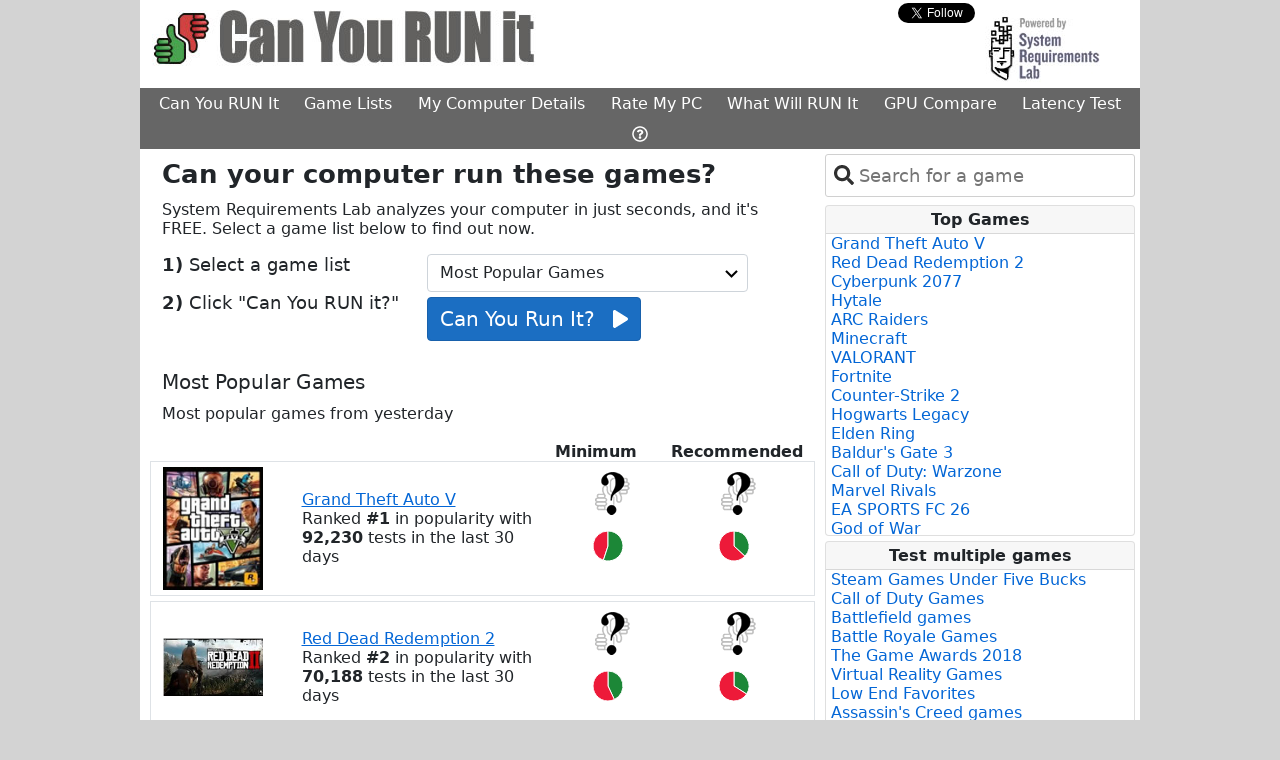

--- FILE ---
content_type: text/html; charset=utf-8
request_url: https://svc.systemrequirementslab.com/game-lists/most-popular-games/1069
body_size: 20575
content:
<html lang="en">
<head>
    <meta charset="utf-8" />
    <meta name="viewport" content="width=device-width, initial-scale=1.0" />
    <title>Can My Computer Run these games | What games will my computer run | Most Popular Games</title>

    <link href="https://assets.systemrequirementslabs.net/srl/wwwroot/s3-assets/cyri/images/favicon.ico" rel="shortcut icon" type="image/x-icon" />
    
    <meta charset="utf-8" />
    <meta name="viewport" content="width=device-width" />
    <meta name="site_name" content="www.systemrequirementslab.com" />
    <meta name="keywords" content="list of games requirements, minimum requirements, what will run on my computer | Most Popular Games" />
    <meta name="description" content="What games will run on my computer? Test my computer for multiple game requirements at one time. Most Popular Games" />
    <meta property="og:title" content="Game Requirements | Most Popular Games" />
    <meta property="og:description" content="What games will run on my computer? Test my computer for multiple game requirements at one time. Most Popular Games" />
    <meta property="og:image" content="https://assets.systemrequirementslabs.net/srl/wwwroot/s3-assets/global/images/ThumbsIcon.jpg" />
    <meta property="og:type" content="website" />
    
    

    
        <link href="https://cdn.jsdelivr.net/npm/bootstrap@5.0.2/dist/css/bootstrap.min.css" rel="stylesheet" integrity="sha384-EVSTQN3/azprG1Anm3QDgpJLIm9Nao0Yz1ztcQTwFspd3yD65VohhpuuCOmLASjC" crossorigin="anonymous">
        <link rel="stylesheet" href="https://assets.systemrequirementslabs.net/srl/wwwroot/css/tom-select.min.css" >
        <link rel="stylesheet" href="https://assets.systemrequirementslabs.net/srl/wwwroot/css/site.min.css" />
    
    

    <script src="//js.rev.iq/systemrequirementslab.com"></script>
 
<!-- Google Tag Manager -->
<script>
  (function(w,d,s,l,i){w[l]=w[l]||[];w[l].push({'gtm.start':
  new Date().getTime(),event:'gtm.js'});var f=d.getElementsByTagName(s)[0],
  j=d.createElement(s),dl=l!='dataLayer'?'&l='+l:'';j.async=true;j.src=
  'https://www.googletagmanager.com/gtm.js?id='+i+dl;f.parentNode.insertBefore(j,f);
  })(window,document,'script','dataLayer','GTM-W3XGXX2');
</script>
<!-- End Google Tag Manager -->

<script data-kwords-site-id="8d6d7c48-e3d0-48b7-84d8-8de2568540b0" src="https://sdk.k-words.io/script.js" defer></script>

    <meta name="verify-admitad" content="212de6d64c" />
    
     
    <link rel="canonical" href="https://www.systemrequirementslab.com/game-lists">

</head>

<body class="">

<!-- Google Tag Manager (noscript) [Husdawg] -->
<noscript><iframe src="https://www.googletagmanager.com/ns.html?id=GTM-W3XGXX2"
                  height="0" width="0" style="display:none;visibility:hidden"></iframe></noscript>
<!-- End Google Tag Manager (noscript) -->

<div>
    <table id="main-table" class="table table-borderless table-sm" style="margin: 0 auto; width: 0;background-color: #ffffff">
        <tr>
            <td class="skin-td" style="width: 160px; padding: 0;background-color:#d3d3d3">
                <table class="skin-table table table-borderless table-sm" style="top: 0px; position: sticky; display: block">
                    <tr>
                        <td>
                            <div data-ad="left-rail-1"></div>
                        </td>
                    </tr>
                    <tr>
                        <td>
                            <div data-ad="left-rail-2"></div>
                        </td>
                    </tr>

                </table>
            </td>
            
            <td style="padding: 0; background-color: white; width: 1000px">
                <div>
                    <div>
                        <div class="row row-layout">
                            <div class="col-8">
                                <a href="/cyri">
                                        <img class="img-resize" style="padding-top: 10px;" src="https://assets.systemrequirementslabs.net/srl/wwwroot/s3-assets/global/images/can-you-run-it.jpg" alt="Can I RUN It" />
                                </a>
                            </div>
                            <div class="col-2">
                                    <div id="social-div" style="display: none">
    <div class="row">
        <div class="col-5" style="padding-top: 4px;">
            <div id="fb-root"></div>
            <script type="text/javascript">
                (function (d, s, id) {
                    var fjs = d.getElementsByTagName(s)[0];
                    if (d.getElementById(id)) {
                        return;
                    }
                    var js = d.createElement(s);
                    js.id = id;
                    js.src = "//connect.facebook.net/en_US/all.js#xfbml=1&appId=220146411377929";
                    fjs.parentNode.insertBefore(js, fjs);
                }(document, 'script', 'facebook-jssdk'));
            </script>
            <div class="fb-like" rel="preconnect" data-href="https://www.facebook.com/pages/Can-You-RUN-It/200516629961559" data-send="false" data-layout="button" data-width="450" data-show-faces="false" data-font="verdana"></div>
        </div>
        <div class="col-5" style="padding-left: 20px;padding-top: 3px">
            <div>
                <a rel="preconnect" href="https://twitter.com/Canyourunit" class="twitter-follow-button" data-show-count="false" data-show-screen-name="false">Follow @Canyourunit</a>
                <script>
                    !function (d, s, id) {
                        var js, fjs = d.getElementsByTagName(s)[0];
                        if (!d.getElementById(id)) {
                            js = d.createElement(s);
                            js.id = id;
                            js.src = "//platform.twitter.com/widgets.js";
                            fjs.parentNode.insertBefore(js, fjs);
                        }
                    }(document, "script", "twitter-wjs");
                </script>
            </div>
        </div>
    </div>
</div>


                            </div>

                            <div class="col-2" style="text-align: right;">
                                <a href="https://www.systemrequirementslab.com/marketing/home.html" target="_blank" rel="noopener">
                                    <img class="img-resize" src="https://assets.systemrequirementslabs.net/srl/wwwroot/s3-assets/cyri/images/powered_by.jpg" style="cursor: pointer;" alt="Powered By System Requirements Lab">
                                </a>
                            </div>
                        </div>

                        <div class="row">
                            <div class="col col-layout">
                                <div style="text-align: center">
                                    <ul class="nav nav-main" style="min-width: 675px;">
                                        <li class="nav-item">
                                            <a href="/cyri" target="_self" class="nav-link nav-link-main">Can You RUN It</a>
                                        </li>
                                        <li class="nav-item">
                                                <a href="/game-lists" target="_self" class="nav-link nav-link-main">Game Lists</a>
                                        </li>
                                        <li class="nav-item">
                                                <a href="/my-computer-details" target="_self" class="nav-link nav-link-main">My Computer Details</a>
                                        </li>
                                        <li class="nav-item">
                                                <a href="/rank-my-computer" target="_self" class="nav-link nav-link-main">Rate My PC</a>
                                        </li>
                                        <li class="nav-item">
                                                <a href="/gaming-pc" target="_self" class="nav-link nav-link-main">What Will RUN It</a>
                                        </li>
                                        <li class="nav-item">
                                                <a href="/gpu-compare" target="_self" class="nav-link nav-link-main">GPU Compare</a>
                                        </li>
                                        <li class="nav-item">
                                                <a href="/my-latency" target="_self" id="menu-driver-updates" class="nav-link nav-link-main">Latency Test</a>
                                        </li>
                                        <li class="nav-item">
                                                <a href="/support/faq" target="_self" class="nav-link nav-link-main"><i class="far fa-question-circle"></i></a>
                                        </li>
                                    </ul>
                                </div>
                            </div>
                        </div>

                                <div style="text-align: center;">
                                    
<div data-ad="billboard"></div>

                                </div>
                    </div>

                    <div>
                        <main role="main" style="width: 1000px; background-color: #ffffff">
                            <div class="row row-layout">

                                <div class="col col-layout " style="min-height: 800px; background-color: #fff; padding-right: 10px; padding-left: 10px; min-width: 685px;">
                                    

<script type="text/javascript" src="https://www.gstatic.com/charts/loader.js"></script>
<script type="text/javascript" src="https://assets.systemrequirementslabs.net/srl/wwwroot/js/pages/gamelists.min.js"></script>

<div style="width:665px">

    <div class="row">
        <div class="col">
            <h1 class="h1-override">
                Can your computer run these games?
            </h1>
        </div>
    </div>
    <div class="row">
        <div class="col">
            <p>
                System Requirements Lab analyzes your computer in just seconds, and it's FREE. Select a game list below to find out now.
            </p>
        </div>
    </div>
    <div class="row">
        <div class="col col-5">
            <p style="font-size: 18px"><strong>1)</strong> Select a game list</p>
        </div>
        <div class="col col-6" style="padding-left: 0">
            <select class="form-control" id="GameListDropDown" name="SelectedGameListId">
                    <option value="1076" data-mask="steam-games-under-five-bucks">Steam Games Under Five Bucks</option>
                    <option value="1002" data-mask="do-you-hear-the-call">Call of Duty Games</option>
                    <option value="1010" data-mask="battlefield-games">Battlefield games</option>
                    <option value="1088" data-mask="battle-royale-games">Battle Royale Games</option>
                    <option value="1089" data-mask="the-game-awards-2018">The Game Awards 2018</option>
                    <option value="1051" data-mask="virtual-reality-games">Virtual Reality Games</option>
                    <option value="1046" data-mask="low-end-favorites">Low End Favorites</option>
                    <option value="1011" data-mask="assassins-creed-games">Assassin&#x27;s Creed games</option>
                    <option value="1078" data-mask="origin-access-games">Origin Access Games</option>
                    <option value="1075" data-mask="im-batman">I&#x27;m Batman</option>
                    <option value="1079" data-mask="star-wars-games">Star Wars Games</option>
                    <option value="1080" data-mask="pcgamesns-best-pc-games-list">PCGamesN&#x27;s Best PC Games List</option>
                    <option value="1081" data-mask="focus-home-interactive-games">Focus Home Interactive Games</option>
                    <option value="1083" data-mask="frostbite-3-games">Frostbite 3 Games</option>
                    <option value="1084" data-mask="far-cry-games">Far Cry Games</option>
                    <option value="1082" data-mask="versus-evil-games">Versus Evil Games</option>
                    <option value="1085" data-mask="capcom-games">Capcom Games</option>
                    <option value="1087" data-mask="obsidian-entertainment-games">Obsidian Entertainment Games</option>
                    <option value="1006" data-mask="sports-games">Sports games</option>
                    <option value="1071" data-mask="top-steam-games-2017">Top Steam Games 2017</option>
                    <option value="1090" data-mask="epic-games">Epic Games</option>
                    <option value="1091" data-mask="the-steam-awards-2018">The Steam Awards 2018</option>
                    <option value="1092" data-mask="tom-clancy-games">Tom Clancy Games</option>
                    <option value="1093" data-mask="2k-games">2K Games</option>
                    <option value="1094" data-mask="google-stadia-games">Google Stadia Games</option>
                    <option value="1095" data-mask="xbox-game-pass-games">Xbox Game Pass Games</option>
                    <option value="1096" data-mask="e3-2019-pc-games">E3 2019 PC Games</option>
                    <option value="1097" data-mask="third-person-shooters">Third Person Shooters</option>
                    <option value="1098" data-mask="first-person-shooters">First Person Shooters</option>
                    <option value="1100" data-mask="incredible-indie-games">Incredible Indie Games</option>
                    <option value="1101" data-mask="the-game-awards-2019">The Game Awards 2019</option>
                    <option value="1102" data-mask="best-free-to-play-pc-games">Best Free to Play PC Games</option>
                    <option value="1103" data-mask="hitman-games">Hitman Games</option>
                    <option value="1104" data-mask="handsome-jack-collection">Handsome Jack Collection</option>
                    <option value="1105" data-mask="amd-fidelityfx-super-resolution-games">AMD FidelityFX Super Resolution Games</option>
                        <option selected="selected" value="1069" data-mask="most-popular-games">Most Popular Games</option>
                    <option value="1069" data-mask="most-popular-games">Most Popular Games</option>
            </select>
        </div>
    </div>
    <div class="row">
        <div class="col col-5">
            <p style="font-size: 18px"><strong>2)</strong> Click "Can You RUN it?"</p>
        </div>
        <div class="col col-6" style="padding-left: 0; padding-top: 5px">
            
                    
            <a id="gameslist-button" title="Can you run it?" onclick="husdawg.runDetection('/game-lists/most-popular-games/1069','GameLists')"
               class="btn btn-primary" style="font-size: 20px; cursor: pointer;color: white; text-decoration:none">Can You Run It? &nbsp;&nbsp;<i class="fa fa-play fa-sm"></i></a>
        </div>
    </div>
<br/>

<div data-ad="inline-video"></div>

    <div class="row">
    <div class="col">
        <h2 id="label-game-list-title">Most Popular Games</h2>
        <span id="game-lists-desc">Most popular games from yesterday</span>
    </div>
</div>

<br/>
<div class="row">
    <div class="col col-6">
        
    </div>
    <div class="col col-3" style="text-align: right; font-weight: bold">
        Minimum
    </div>
    <div class="col col-3" style="text-align: right;font-weight: bold">
        Recommended
    </div>
</div>

    <div class="row border" style="margin-bottom: 5px;">
        <div class="col col-2" style="margin: auto 0">
            <a id="[1069](box) grand-theft-auto-v" href="/requirements/grand-theft-auto-v/12455">
                <div id="box-shots">
                        <img alt="Grand Theft Auto V" title="View game requirements" src="https://s3.amazonaws.com/content.systemrequirementslab.com/global/assets/images/boxshots/ref_default/grand-theft-auto-v-system-requirements.jpg" class="box-shot" />
                </div>
            </a>
        </div>

        <div class="col col-5" style="margin: auto; padding-left: 40px; padding-right: 0;">
            <div>
                <a id="[1069](link) grand-theft-auto-v" href="/requirements/grand-theft-auto-v/12455" title="View game requirements">Grand Theft Auto V</a>
            </div>
            
            <div>
            <span id="label-rank-text-1">Ranked </span> <span style="font-weight: bold">#1</span>
            <span>in popularity with </span>
            <span style="font-weight: bold">92,230</span>
            <span> tests in the last 30 days</span>
        </div>
            
       </div>
        <div class="col col-5" style="text-align: center;padding-top: 10px;">
            

            <div class="row">
                <div class="col" style="height: 120px">
                    <div class="pie-chart-no-min">

                            <img alt="thumb with question mark - greyed out" title='Click the "CanYouRUNIt" button above to run the detection utiltiy.' src="https://assets.systemrequirementslabs.net/srl/wwwroot/s3-assets/cyri/images/gamelists/thumb_question.gif"/>

                        <div id="piechart-12455-min" class="pie-chart-no-sysinfo" title="Pass: 55% Fail: 45%"></div>
                        <img id="piechart-12455-min-placeholder" alt="ranking chart" src="https://assets.systemrequirementslabs.net/srl/wwwroot/s3-assets/cyri/images/gamelists/pass-blank.gif" style="visibility: hidden; padding-top: 8px;">

                    </div>
                    <script type="text/javascript">
                        var id = 'piechart-' + '12455' + '-min';
                        draw(id, 55, 45);
                    </script>
                </div>
                
                <div class="col" style="height: 120px">
                    <div class="pie-chart-no-rec">

                            <img alt="thumb with question mark - greyed out" title='Click the "CanYouRUNIt" button above to run the detection utiltiy.' src="https://assets.systemrequirementslabs.net/srl/wwwroot/s3-assets/cyri/images/gamelists/thumb_question.gif"/>

                        <div id="piechart-12455-rec" class="pie-chart-no-sysinfo" title="Pass: 37% Fail: 63%"></div>
                        <img id="piechart-12455-rec-placeholder" alt="ranking chart" src="https://assets.systemrequirementslabs.net/srl/wwwroot/s3-assets/cyri/images/gamelists/pass-blank.gif" style="visibility: hidden">

                    </div>
                    <script type="text/javascript">
                        var id = 'piechart-' + '12455' + '-rec';
                        draw(id, 37, 63);
                    </script>
                </div>
            </div>
        </div>
    </div>
    <div class="row border" style="margin-bottom: 5px;">
        <div class="col col-2" style="margin: auto 0">
            <a id="[1069](box) red-dead-redemption-2" href="/requirements/red-dead-redemption-2/16908">
                <div id="box-shots">
                        <img alt="Red Dead Redemption 2" title="View game requirements" src="https://s3.amazonaws.com/content.systemrequirementslab.com/global/assets/images/boxshots/ref_default/red-dead-redemption-2-system-requirements.jpg" class="box-shot" />
                </div>
            </a>
        </div>

        <div class="col col-5" style="margin: auto; padding-left: 40px; padding-right: 0;">
            <div>
                <a id="[1069](link) red-dead-redemption-2" href="/requirements/red-dead-redemption-2/16908" title="View game requirements">Red Dead Redemption 2</a>
            </div>
            
            <div>
            <span id="label-rank-text-1">Ranked </span> <span style="font-weight: bold">#2</span>
            <span>in popularity with </span>
            <span style="font-weight: bold">70,188</span>
            <span> tests in the last 30 days</span>
        </div>
            
       </div>
        <div class="col col-5" style="text-align: center;padding-top: 10px;">
            

            <div class="row">
                <div class="col" style="height: 120px">
                    <div class="pie-chart-no-min">

                            <img alt="thumb with question mark - greyed out" title='Click the "CanYouRUNIt" button above to run the detection utiltiy.' src="https://assets.systemrequirementslabs.net/srl/wwwroot/s3-assets/cyri/images/gamelists/thumb_question.gif"/>

                        <div id="piechart-16908-min" class="pie-chart-no-sysinfo" title="Pass: 43% Fail: 57%"></div>
                        <img id="piechart-16908-min-placeholder" alt="ranking chart" src="https://assets.systemrequirementslabs.net/srl/wwwroot/s3-assets/cyri/images/gamelists/pass-blank.gif" style="visibility: hidden; padding-top: 8px;">

                    </div>
                    <script type="text/javascript">
                        var id = 'piechart-' + '16908' + '-min';
                        draw(id, 43, 57);
                    </script>
                </div>
                
                <div class="col" style="height: 120px">
                    <div class="pie-chart-no-rec">

                            <img alt="thumb with question mark - greyed out" title='Click the "CanYouRUNIt" button above to run the detection utiltiy.' src="https://assets.systemrequirementslabs.net/srl/wwwroot/s3-assets/cyri/images/gamelists/thumb_question.gif"/>

                        <div id="piechart-16908-rec" class="pie-chart-no-sysinfo" title="Pass: 34% Fail: 66%"></div>
                        <img id="piechart-16908-rec-placeholder" alt="ranking chart" src="https://assets.systemrequirementslabs.net/srl/wwwroot/s3-assets/cyri/images/gamelists/pass-blank.gif" style="visibility: hidden">

                    </div>
                    <script type="text/javascript">
                        var id = 'piechart-' + '16908' + '-rec';
                        draw(id, 34, 66);
                    </script>
                </div>
            </div>
        </div>
    </div>
    <div class="row border" style="margin-bottom: 5px;">
        <div class="col col-2" style="margin: auto 0">
            <a id="[1069](box) hogwarts-legacy" href="/requirements/hogwarts-legacy/20264">
                <div id="box-shots">
                        <img alt="Hogwarts Legacy" title="View game requirements" src="https://s3.amazonaws.com/content.systemrequirementslab.com/global/assets/images/boxshots/ref_default/hogwarts-legacy-system-requirements.jpg" class="box-shot" />
                </div>
            </a>
        </div>

        <div class="col col-5" style="margin: auto; padding-left: 40px; padding-right: 0;">
            <div>
                <a id="[1069](link) hogwarts-legacy" href="/requirements/hogwarts-legacy/20264" title="View game requirements">Hogwarts Legacy</a>
            </div>
            
            <div>
            <span id="label-rank-text-1">Ranked </span> <span style="font-weight: bold">#3</span>
            <span>in popularity with </span>
            <span style="font-weight: bold">69,999</span>
            <span> tests in the last 30 days</span>
        </div>
            
       </div>
        <div class="col col-5" style="text-align: center;padding-top: 10px;">
            

            <div class="row">
                <div class="col" style="height: 120px">
                    <div class="pie-chart-no-min">

                            <img alt="thumb with question mark - greyed out" title='Click the "CanYouRUNIt" button above to run the detection utiltiy.' src="https://assets.systemrequirementslabs.net/srl/wwwroot/s3-assets/cyri/images/gamelists/thumb_question.gif"/>

                        <div id="piechart-20264-min" class="pie-chart-no-sysinfo" title="Pass: 43% Fail: 57%"></div>
                        <img id="piechart-20264-min-placeholder" alt="ranking chart" src="https://assets.systemrequirementslabs.net/srl/wwwroot/s3-assets/cyri/images/gamelists/pass-blank.gif" style="visibility: hidden; padding-top: 8px;">

                    </div>
                    <script type="text/javascript">
                        var id = 'piechart-' + '20264' + '-min';
                        draw(id, 43, 57);
                    </script>
                </div>
                
                <div class="col" style="height: 120px">
                    <div class="pie-chart-no-rec">

                            <img alt="thumb with question mark - greyed out" title='Click the "CanYouRUNIt" button above to run the detection utiltiy.' src="https://assets.systemrequirementslabs.net/srl/wwwroot/s3-assets/cyri/images/gamelists/thumb_question.gif"/>

                        <div id="piechart-20264-rec" class="pie-chart-no-sysinfo" title="Pass: 16% Fail: 84%"></div>
                        <img id="piechart-20264-rec-placeholder" alt="ranking chart" src="https://assets.systemrequirementslabs.net/srl/wwwroot/s3-assets/cyri/images/gamelists/pass-blank.gif" style="visibility: hidden">

                    </div>
                    <script type="text/javascript">
                        var id = 'piechart-' + '20264' + '-rec';
                        draw(id, 16, 84);
                    </script>
                </div>
            </div>
        </div>
    </div>
    <div class="row border" style="margin-bottom: 5px;">
        <div class="col col-2" style="margin: auto 0">
            <a id="[1069](box) cyberpunk-2077" href="/requirements/cyberpunk-2077/13169">
                <div id="box-shots">
                        <img alt="Cyberpunk 2077" title="View game requirements" src="https://s3.amazonaws.com/content.systemrequirementslab.com/global/assets/images/boxshots/ref_default/cyberpunk-2077-system-requirements.jpg" class="box-shot" />
                </div>
            </a>
        </div>

        <div class="col col-5" style="margin: auto; padding-left: 40px; padding-right: 0;">
            <div>
                <a id="[1069](link) cyberpunk-2077" href="/requirements/cyberpunk-2077/13169" title="View game requirements">Cyberpunk 2077</a>
            </div>
            
            <div>
            <span id="label-rank-text-1">Ranked </span> <span style="font-weight: bold">#4</span>
            <span>in popularity with </span>
            <span style="font-weight: bold">61,741</span>
            <span> tests in the last 30 days</span>
        </div>
            
       </div>
        <div class="col col-5" style="text-align: center;padding-top: 10px;">
            

            <div class="row">
                <div class="col" style="height: 120px">
                    <div class="pie-chart-no-min">

                            <img alt="thumb with question mark - greyed out" title='Click the "CanYouRUNIt" button above to run the detection utiltiy.' src="https://assets.systemrequirementslabs.net/srl/wwwroot/s3-assets/cyri/images/gamelists/thumb_question.gif"/>

                        <div id="piechart-13169-min" class="pie-chart-no-sysinfo" title="Pass: 46% Fail: 54%"></div>
                        <img id="piechart-13169-min-placeholder" alt="ranking chart" src="https://assets.systemrequirementslabs.net/srl/wwwroot/s3-assets/cyri/images/gamelists/pass-blank.gif" style="visibility: hidden; padding-top: 8px;">

                    </div>
                    <script type="text/javascript">
                        var id = 'piechart-' + '13169' + '-min';
                        draw(id, 46, 54);
                    </script>
                </div>
                
                <div class="col" style="height: 120px">
                    <div class="pie-chart-no-rec">

                            <img alt="thumb with question mark - greyed out" title='Click the "CanYouRUNIt" button above to run the detection utiltiy.' src="https://assets.systemrequirementslabs.net/srl/wwwroot/s3-assets/cyri/images/gamelists/thumb_question.gif"/>

                        <div id="piechart-13169-rec" class="pie-chart-no-sysinfo" title="Pass: 8% Fail: 92%"></div>
                        <img id="piechart-13169-rec-placeholder" alt="ranking chart" src="https://assets.systemrequirementslabs.net/srl/wwwroot/s3-assets/cyri/images/gamelists/pass-blank.gif" style="visibility: hidden">

                    </div>
                    <script type="text/javascript">
                        var id = 'piechart-' + '13169' + '-rec';
                        draw(id, 8, 92);
                    </script>
                </div>
            </div>
        </div>
    </div>
    <div class="row border" style="margin-bottom: 5px;">
        <div class="col col-2" style="margin: auto 0">
            <a id="[1069](box) fortnite" href="/requirements/fortnite/15349">
                <div id="box-shots">
                        <img alt="Fortnite" title="View game requirements" src="https://s3.amazonaws.com/content.systemrequirementslab.com/global/assets/images/boxshots/ref_default/fortnite-system-requirements.jpg" class="box-shot" />
                </div>
            </a>
        </div>

        <div class="col col-5" style="margin: auto; padding-left: 40px; padding-right: 0;">
            <div>
                <a id="[1069](link) fortnite" href="/requirements/fortnite/15349" title="View game requirements">Fortnite</a>
            </div>
            
            <div>
            <span id="label-rank-text-1">Ranked </span> <span style="font-weight: bold">#6</span>
            <span>in popularity with </span>
            <span style="font-weight: bold">44,261</span>
            <span> tests in the last 30 days</span>
        </div>
            
       </div>
        <div class="col col-5" style="text-align: center;padding-top: 10px;">
            

            <div class="row">
                <div class="col" style="height: 120px">
                    <div class="pie-chart-no-min">

                            <img alt="thumb with question mark - greyed out" title='Click the "CanYouRUNIt" button above to run the detection utiltiy.' src="https://assets.systemrequirementslabs.net/srl/wwwroot/s3-assets/cyri/images/gamelists/thumb_question.gif"/>

                        <div id="piechart-15349-min" class="pie-chart-no-sysinfo" title="Pass: 76% Fail: 24%"></div>
                        <img id="piechart-15349-min-placeholder" alt="ranking chart" src="https://assets.systemrequirementslabs.net/srl/wwwroot/s3-assets/cyri/images/gamelists/pass-blank.gif" style="visibility: hidden; padding-top: 8px;">

                    </div>
                    <script type="text/javascript">
                        var id = 'piechart-' + '15349' + '-min';
                        draw(id, 76, 24);
                    </script>
                </div>
                
                <div class="col" style="height: 120px">
                    <div class="pie-chart-no-rec">

                            <img alt="thumb with question mark - greyed out" title='Click the "CanYouRUNIt" button above to run the detection utiltiy.' src="https://assets.systemrequirementslabs.net/srl/wwwroot/s3-assets/cyri/images/gamelists/thumb_question.gif"/>

                        <div id="piechart-15349-rec" class="pie-chart-no-sysinfo" title="Pass: 13% Fail: 87%"></div>
                        <img id="piechart-15349-rec-placeholder" alt="ranking chart" src="https://assets.systemrequirementslabs.net/srl/wwwroot/s3-assets/cyri/images/gamelists/pass-blank.gif" style="visibility: hidden">

                    </div>
                    <script type="text/javascript">
                        var id = 'piechart-' + '15349' + '-rec';
                        draw(id, 13, 87);
                    </script>
                </div>
            </div>
        </div>
    </div>
    <div class="row border" style="margin-bottom: 5px;">
        <div class="col col-2" style="margin: auto 0">
            <a id="[1069](box) valorant" href="/requirements/valorant/19638">
                <div id="box-shots">
                        <img alt="VALORANT" title="View game requirements" src="https://s3.amazonaws.com/content.systemrequirementslab.com/global/assets/images/boxshots/ref_default/valorant-system-requirements.jpg" class="box-shot" />
                </div>
            </a>
        </div>

        <div class="col col-5" style="margin: auto; padding-left: 40px; padding-right: 0;">
            <div>
                <a id="[1069](link) valorant" href="/requirements/valorant/19638" title="View game requirements">VALORANT</a>
            </div>
            
            <div>
            <span id="label-rank-text-1">Ranked </span> <span style="font-weight: bold">#7</span>
            <span>in popularity with </span>
            <span style="font-weight: bold">41,927</span>
            <span> tests in the last 30 days</span>
        </div>
            
       </div>
        <div class="col col-5" style="text-align: center;padding-top: 10px;">
            

            <div class="row">
                <div class="col" style="height: 120px">
                    <div class="pie-chart-no-min">

                            <img alt="thumb with question mark - greyed out" title='Click the "CanYouRUNIt" button above to run the detection utiltiy.' src="https://assets.systemrequirementslabs.net/srl/wwwroot/s3-assets/cyri/images/gamelists/thumb_question.gif"/>

                        <div id="piechart-19638-min" class="pie-chart-no-sysinfo" title="Pass: 90% Fail: 10%"></div>
                        <img id="piechart-19638-min-placeholder" alt="ranking chart" src="https://assets.systemrequirementslabs.net/srl/wwwroot/s3-assets/cyri/images/gamelists/pass-blank.gif" style="visibility: hidden; padding-top: 8px;">

                    </div>
                    <script type="text/javascript">
                        var id = 'piechart-' + '19638' + '-min';
                        draw(id, 90, 10);
                    </script>
                </div>
                
                <div class="col" style="height: 120px">
                    <div class="pie-chart-no-rec">

                            <img alt="thumb with question mark - greyed out" title='Click the "CanYouRUNIt" button above to run the detection utiltiy.' src="https://assets.systemrequirementslabs.net/srl/wwwroot/s3-assets/cyri/images/gamelists/thumb_question.gif"/>

                        <div id="piechart-19638-rec" class="pie-chart-no-sysinfo" title="Pass: 46% Fail: 54%"></div>
                        <img id="piechart-19638-rec-placeholder" alt="ranking chart" src="https://assets.systemrequirementslabs.net/srl/wwwroot/s3-assets/cyri/images/gamelists/pass-blank.gif" style="visibility: hidden">

                    </div>
                    <script type="text/javascript">
                        var id = 'piechart-' + '19638' + '-rec';
                        draw(id, 46, 54);
                    </script>
                </div>
            </div>
        </div>
    </div>
    <div class="row border" style="margin-bottom: 5px;">
        <div class="col col-2" style="margin: auto 0">
            <a id="[1069](box) minecraft" href="/requirements/minecraft/11356">
                <div id="box-shots">
                        <img alt="Minecraft" title="View game requirements" src="https://s3.amazonaws.com/content.systemrequirementslab.com/global/assets/images/boxshots/ref_default/minecraft-system-requirements.jpg" class="box-shot" />
                </div>
            </a>
        </div>

        <div class="col col-5" style="margin: auto; padding-left: 40px; padding-right: 0;">
            <div>
                <a id="[1069](link) minecraft" href="/requirements/minecraft/11356" title="View game requirements">Minecraft</a>
            </div>
            
            <div>
            <span id="label-rank-text-1">Ranked </span> <span style="font-weight: bold">#8</span>
            <span>in popularity with </span>
            <span style="font-weight: bold">41,532</span>
            <span> tests in the last 30 days</span>
        </div>
            
       </div>
        <div class="col col-5" style="text-align: center;padding-top: 10px;">
            

            <div class="row">
                <div class="col" style="height: 120px">
                    <div class="pie-chart-no-min">

                            <img alt="thumb with question mark - greyed out" title='Click the "CanYouRUNIt" button above to run the detection utiltiy.' src="https://assets.systemrequirementslabs.net/srl/wwwroot/s3-assets/cyri/images/gamelists/thumb_question.gif"/>

                        <div id="piechart-11356-min" class="pie-chart-no-sysinfo" title="Pass: 86% Fail: 14%"></div>
                        <img id="piechart-11356-min-placeholder" alt="ranking chart" src="https://assets.systemrequirementslabs.net/srl/wwwroot/s3-assets/cyri/images/gamelists/pass-blank.gif" style="visibility: hidden; padding-top: 8px;">

                    </div>
                    <script type="text/javascript">
                        var id = 'piechart-' + '11356' + '-min';
                        draw(id, 86, 14);
                    </script>
                </div>
                
                <div class="col" style="height: 120px">
                    <div class="pie-chart-no-rec">

                            <img alt="thumb with question mark - greyed out" title='Click the "CanYouRUNIt" button above to run the detection utiltiy.' src="https://assets.systemrequirementslabs.net/srl/wwwroot/s3-assets/cyri/images/gamelists/thumb_question.gif"/>

                        <div id="piechart-11356-rec" class="pie-chart-no-sysinfo" title="Pass: 46% Fail: 54%"></div>
                        <img id="piechart-11356-rec-placeholder" alt="ranking chart" src="https://assets.systemrequirementslabs.net/srl/wwwroot/s3-assets/cyri/images/gamelists/pass-blank.gif" style="visibility: hidden">

                    </div>
                    <script type="text/javascript">
                        var id = 'piechart-' + '11356' + '-rec';
                        draw(id, 46, 54);
                    </script>
                </div>
            </div>
        </div>
    </div>
    <div class="row border" style="margin-bottom: 5px;">
        <div class="col col-2" style="margin: auto 0">
            <a id="[1069](box) elden-ring" href="/requirements/elden-ring/18888">
                <div id="box-shots">
                        <img alt="Elden Ring" title="View game requirements" src="https://s3.amazonaws.com/content.systemrequirementslab.com/global/assets/images/boxshots/ref_default/elden-ring-system-requirements.jpg" class="box-shot" />
                </div>
            </a>
        </div>

        <div class="col col-5" style="margin: auto; padding-left: 40px; padding-right: 0;">
            <div>
                <a id="[1069](link) elden-ring" href="/requirements/elden-ring/18888" title="View game requirements">Elden Ring</a>
            </div>
            
            <div>
            <span id="label-rank-text-1">Ranked </span> <span style="font-weight: bold">#10</span>
            <span>in popularity with </span>
            <span style="font-weight: bold">36,469</span>
            <span> tests in the last 30 days</span>
        </div>
            
       </div>
        <div class="col col-5" style="text-align: center;padding-top: 10px;">
            

            <div class="row">
                <div class="col" style="height: 120px">
                    <div class="pie-chart-no-min">

                            <img alt="thumb with question mark - greyed out" title='Click the "CanYouRUNIt" button above to run the detection utiltiy.' src="https://assets.systemrequirementslabs.net/srl/wwwroot/s3-assets/cyri/images/gamelists/thumb_question.gif"/>

                        <div id="piechart-18888-min" class="pie-chart-no-sysinfo" title="Pass: 42% Fail: 58%"></div>
                        <img id="piechart-18888-min-placeholder" alt="ranking chart" src="https://assets.systemrequirementslabs.net/srl/wwwroot/s3-assets/cyri/images/gamelists/pass-blank.gif" style="visibility: hidden; padding-top: 8px;">

                    </div>
                    <script type="text/javascript">
                        var id = 'piechart-' + '18888' + '-min';
                        draw(id, 42, 58);
                    </script>
                </div>
                
                <div class="col" style="height: 120px">
                    <div class="pie-chart-no-rec">

                            <img alt="thumb with question mark - greyed out" title='Click the "CanYouRUNIt" button above to run the detection utiltiy.' src="https://assets.systemrequirementslabs.net/srl/wwwroot/s3-assets/cyri/images/gamelists/thumb_question.gif"/>

                        <div id="piechart-18888-rec" class="pie-chart-no-sysinfo" title="Pass: 16% Fail: 84%"></div>
                        <img id="piechart-18888-rec-placeholder" alt="ranking chart" src="https://assets.systemrequirementslabs.net/srl/wwwroot/s3-assets/cyri/images/gamelists/pass-blank.gif" style="visibility: hidden">

                    </div>
                    <script type="text/javascript">
                        var id = 'piechart-' + '18888' + '-rec';
                        draw(id, 16, 84);
                    </script>
                </div>
            </div>
        </div>
    </div>
    <div class="row border" style="margin-bottom: 5px;">
        <div class="col col-2" style="margin: auto 0">
            <a id="[1069](box) baldur-s-gate-3" href="/requirements/baldur-s-gate-3/18813">
                <div id="box-shots">
                        <img alt="Baldur&#x27;s Gate 3" title="View game requirements" src="https://s3.amazonaws.com/content.systemrequirementslab.com/global/assets/images/boxshots/ref_default/baldur-s-gate-3-system-requirements.jpg" class="box-shot" />
                </div>
            </a>
        </div>

        <div class="col col-5" style="margin: auto; padding-left: 40px; padding-right: 0;">
            <div>
                <a id="[1069](link) baldur-s-gate-3" href="/requirements/baldur-s-gate-3/18813" title="View game requirements">Baldur&#x27;s Gate 3</a>
            </div>
            
            <div>
            <span id="label-rank-text-1">Ranked </span> <span style="font-weight: bold">#11</span>
            <span>in popularity with </span>
            <span style="font-weight: bold">35,358</span>
            <span> tests in the last 30 days</span>
        </div>
            
       </div>
        <div class="col col-5" style="text-align: center;padding-top: 10px;">
            

            <div class="row">
                <div class="col" style="height: 120px">
                    <div class="pie-chart-no-min">

                            <img alt="thumb with question mark - greyed out" title='Click the "CanYouRUNIt" button above to run the detection utiltiy.' src="https://assets.systemrequirementslabs.net/srl/wwwroot/s3-assets/cyri/images/gamelists/thumb_question.gif"/>

                        <div id="piechart-18813-min" class="pie-chart-no-sysinfo" title="Pass: 44% Fail: 56%"></div>
                        <img id="piechart-18813-min-placeholder" alt="ranking chart" src="https://assets.systemrequirementslabs.net/srl/wwwroot/s3-assets/cyri/images/gamelists/pass-blank.gif" style="visibility: hidden; padding-top: 8px;">

                    </div>
                    <script type="text/javascript">
                        var id = 'piechart-' + '18813' + '-min';
                        draw(id, 44, 56);
                    </script>
                </div>
                
                <div class="col" style="height: 120px">
                    <div class="pie-chart-no-rec">

                            <img alt="thumb with question mark - greyed out" title='Click the "CanYouRUNIt" button above to run the detection utiltiy.' src="https://assets.systemrequirementslabs.net/srl/wwwroot/s3-assets/cyri/images/gamelists/thumb_question.gif"/>

                        <div id="piechart-18813-rec" class="pie-chart-no-sysinfo" title="Pass: 16% Fail: 84%"></div>
                        <img id="piechart-18813-rec-placeholder" alt="ranking chart" src="https://assets.systemrequirementslabs.net/srl/wwwroot/s3-assets/cyri/images/gamelists/pass-blank.gif" style="visibility: hidden">

                    </div>
                    <script type="text/javascript">
                        var id = 'piechart-' + '18813' + '-rec';
                        draw(id, 16, 84);
                    </script>
                </div>
            </div>
        </div>
    </div>
    <div class="row border" style="margin-bottom: 5px;">
        <div class="col col-2" style="margin: auto 0">
            <a id="[1069](box) counter-strike-2" href="/requirements/counter-strike-2/22638">
                <div id="box-shots">
                        <img alt="Counter-Strike 2" title="View game requirements" src="https://s3.amazonaws.com/content.systemrequirementslab.com/global/assets/images/boxshots/ref_default/counter-strike-2-system-requirements.jpg" class="box-shot" />
                </div>
            </a>
        </div>

        <div class="col col-5" style="margin: auto; padding-left: 40px; padding-right: 0;">
            <div>
                <a id="[1069](link) counter-strike-2" href="/requirements/counter-strike-2/22638" title="View game requirements">Counter-Strike 2</a>
            </div>
            
            <div>
            <span id="label-rank-text-1">Ranked </span> <span style="font-weight: bold">#13</span>
            <span>in popularity with </span>
            <span style="font-weight: bold">33,235</span>
            <span> tests in the last 30 days</span>
        </div>
            
       </div>
        <div class="col col-5" style="text-align: center;padding-top: 10px;">
            

            <div class="row">
                <div class="col" style="height: 120px">
                    <div class="pie-chart-no-min">

                            <img alt="thumb with question mark - greyed out" title='Click the "CanYouRUNIt" button above to run the detection utiltiy.' src="https://assets.systemrequirementslabs.net/srl/wwwroot/s3-assets/cyri/images/gamelists/thumb_question.gif"/>

                        <div id="piechart-22638-min" class="pie-chart-no-sysinfo" title="Pass: 54% Fail: 46%"></div>
                        <img id="piechart-22638-min-placeholder" alt="ranking chart" src="https://assets.systemrequirementslabs.net/srl/wwwroot/s3-assets/cyri/images/gamelists/pass-blank.gif" style="visibility: hidden; padding-top: 8px;">

                    </div>
                    <script type="text/javascript">
                        var id = 'piechart-' + '22638' + '-min';
                        draw(id, 54, 46);
                    </script>
                </div>
                
                <div class="col" style="height: 120px">
                    <div class="pie-chart-no-rec">

                            <img alt="thumb with question mark - greyed out" title='Click the "CanYouRUNIt" button above to run the detection utiltiy.' src="https://assets.systemrequirementslabs.net/srl/wwwroot/s3-assets/cyri/images/gamelists/thumb_question.gif"/>

                        <div id="piechart-22638-rec" class="pie-chart-no-sysinfo" title="Pass: 0% Fail: 0%"></div>
                        <img id="piechart-22638-rec-placeholder" alt="ranking chart" src="https://assets.systemrequirementslabs.net/srl/wwwroot/s3-assets/cyri/images/gamelists/pass-blank.gif" style="visibility: hidden">

                    </div>
                    <script type="text/javascript">
                        var id = 'piechart-' + '22638' + '-rec';
                        draw(id, 0, 0);
                    </script>
                </div>
            </div>
        </div>
    </div>
    <div class="row border" style="margin-bottom: 5px;">
        <div class="col col-2" style="margin: auto 0">
            <a id="[1069](box) god-of-war" href="/requirements/god-of-war/21298">
                <div id="box-shots">
                        <img alt="God of War" title="View game requirements" src="https://s3.amazonaws.com/content.systemrequirementslab.com/global/assets/images/boxshots/ref_default/god-of-war-system-requirements.jpg" class="box-shot" />
                </div>
            </a>
        </div>

        <div class="col col-5" style="margin: auto; padding-left: 40px; padding-right: 0;">
            <div>
                <a id="[1069](link) god-of-war" href="/requirements/god-of-war/21298" title="View game requirements">God of War</a>
            </div>
            
            <div>
            <span id="label-rank-text-1">Ranked </span> <span style="font-weight: bold">#15</span>
            <span>in popularity with </span>
            <span style="font-weight: bold">26,098</span>
            <span> tests in the last 30 days</span>
        </div>
            
       </div>
        <div class="col col-5" style="text-align: center;padding-top: 10px;">
            

            <div class="row">
                <div class="col" style="height: 120px">
                    <div class="pie-chart-no-min">

                            <img alt="thumb with question mark - greyed out" title='Click the "CanYouRUNIt" button above to run the detection utiltiy.' src="https://assets.systemrequirementslabs.net/srl/wwwroot/s3-assets/cyri/images/gamelists/thumb_question.gif"/>

                        <div id="piechart-21298-min" class="pie-chart-no-sysinfo" title="Pass: 43% Fail: 57%"></div>
                        <img id="piechart-21298-min-placeholder" alt="ranking chart" src="https://assets.systemrequirementslabs.net/srl/wwwroot/s3-assets/cyri/images/gamelists/pass-blank.gif" style="visibility: hidden; padding-top: 8px;">

                    </div>
                    <script type="text/javascript">
                        var id = 'piechart-' + '21298' + '-min';
                        draw(id, 43, 57);
                    </script>
                </div>
                
                <div class="col" style="height: 120px">
                    <div class="pie-chart-no-rec">

                            <img alt="thumb with question mark - greyed out" title='Click the "CanYouRUNIt" button above to run the detection utiltiy.' src="https://assets.systemrequirementslabs.net/srl/wwwroot/s3-assets/cyri/images/gamelists/thumb_question.gif"/>

                        <div id="piechart-21298-rec" class="pie-chart-no-sysinfo" title="Pass: 27% Fail: 73%"></div>
                        <img id="piechart-21298-rec-placeholder" alt="ranking chart" src="https://assets.systemrequirementslabs.net/srl/wwwroot/s3-assets/cyri/images/gamelists/pass-blank.gif" style="visibility: hidden">

                    </div>
                    <script type="text/javascript">
                        var id = 'piechart-' + '21298' + '-rec';
                        draw(id, 27, 73);
                    </script>
                </div>
            </div>
        </div>
    </div>
    <div class="row border" style="margin-bottom: 5px;">
        <div class="col col-2" style="margin: auto 0">
            <a id="[1069](box) call-of-duty-warzone" href="/requirements/call-of-duty-warzone/19566">
                <div id="box-shots">
                        <img alt="Call of Duty: Warzone" title="View game requirements" src="https://s3.amazonaws.com/content.systemrequirementslab.com/global/assets/images/boxshots/ref_default/call-of-duty-warzone-system-requirements.jpg" class="box-shot" />
                </div>
            </a>
        </div>

        <div class="col col-5" style="margin: auto; padding-left: 40px; padding-right: 0;">
            <div>
                <a id="[1069](link) call-of-duty-warzone" href="/requirements/call-of-duty-warzone/19566" title="View game requirements">Call of Duty: Warzone</a>
            </div>
            
            <div>
            <span id="label-rank-text-1">Ranked </span> <span style="font-weight: bold">#16</span>
            <span>in popularity with </span>
            <span style="font-weight: bold">24,933</span>
            <span> tests in the last 30 days</span>
        </div>
            
       </div>
        <div class="col col-5" style="text-align: center;padding-top: 10px;">
            

            <div class="row">
                <div class="col" style="height: 120px">
                    <div class="pie-chart-no-min">

                            <img alt="thumb with question mark - greyed out" title='Click the "CanYouRUNIt" button above to run the detection utiltiy.' src="https://assets.systemrequirementslabs.net/srl/wwwroot/s3-assets/cyri/images/gamelists/thumb_question.gif"/>

                        <div id="piechart-19566-min" class="pie-chart-no-sysinfo" title="Pass: 37% Fail: 63%"></div>
                        <img id="piechart-19566-min-placeholder" alt="ranking chart" src="https://assets.systemrequirementslabs.net/srl/wwwroot/s3-assets/cyri/images/gamelists/pass-blank.gif" style="visibility: hidden; padding-top: 8px;">

                    </div>
                    <script type="text/javascript">
                        var id = 'piechart-' + '19566' + '-min';
                        draw(id, 37, 63);
                    </script>
                </div>
                
                <div class="col" style="height: 120px">
                    <div class="pie-chart-no-rec">

                            <img alt="thumb with question mark - greyed out" title='Click the "CanYouRUNIt" button above to run the detection utiltiy.' src="https://assets.systemrequirementslabs.net/srl/wwwroot/s3-assets/cyri/images/gamelists/thumb_question.gif"/>

                        <div id="piechart-19566-rec" class="pie-chart-no-sysinfo" title="Pass: 28% Fail: 72%"></div>
                        <img id="piechart-19566-rec-placeholder" alt="ranking chart" src="https://assets.systemrequirementslabs.net/srl/wwwroot/s3-assets/cyri/images/gamelists/pass-blank.gif" style="visibility: hidden">

                    </div>
                    <script type="text/javascript">
                        var id = 'piechart-' + '19566' + '-rec';
                        draw(id, 28, 72);
                    </script>
                </div>
            </div>
        </div>
    </div>
    <div class="row border" style="margin-bottom: 5px;">
        <div class="col col-2" style="margin: auto 0">
            <a id="[1069](box) the-witcher-3-wild-hunt" href="/requirements/the-witcher-3-wild-hunt/12446">
                <div id="box-shots">
                        <img alt="The Witcher 3: Wild Hunt" title="View game requirements" src="https://s3.amazonaws.com/content.systemrequirementslab.com/global/assets/images/boxshots/ref_default/the-witcher-3-wild-hunt-system-requirements.jpg" class="box-shot" />
                </div>
            </a>
        </div>

        <div class="col col-5" style="margin: auto; padding-left: 40px; padding-right: 0;">
            <div>
                <a id="[1069](link) the-witcher-3-wild-hunt" href="/requirements/the-witcher-3-wild-hunt/12446" title="View game requirements">The Witcher 3: Wild Hunt</a>
            </div>
            
            <div>
            <span id="label-rank-text-1">Ranked </span> <span style="font-weight: bold">#17</span>
            <span>in popularity with </span>
            <span style="font-weight: bold">23,903</span>
            <span> tests in the last 30 days</span>
        </div>
            
       </div>
        <div class="col col-5" style="text-align: center;padding-top: 10px;">
            

            <div class="row">
                <div class="col" style="height: 120px">
                    <div class="pie-chart-no-min">

                            <img alt="thumb with question mark - greyed out" title='Click the "CanYouRUNIt" button above to run the detection utiltiy.' src="https://assets.systemrequirementslabs.net/srl/wwwroot/s3-assets/cyri/images/gamelists/thumb_question.gif"/>

                        <div id="piechart-12446-min" class="pie-chart-no-sysinfo" title="Pass: 55% Fail: 45%"></div>
                        <img id="piechart-12446-min-placeholder" alt="ranking chart" src="https://assets.systemrequirementslabs.net/srl/wwwroot/s3-assets/cyri/images/gamelists/pass-blank.gif" style="visibility: hidden; padding-top: 8px;">

                    </div>
                    <script type="text/javascript">
                        var id = 'piechart-' + '12446' + '-min';
                        draw(id, 55, 45);
                    </script>
                </div>
                
                <div class="col" style="height: 120px">
                    <div class="pie-chart-no-rec">

                            <img alt="thumb with question mark - greyed out" title='Click the "CanYouRUNIt" button above to run the detection utiltiy.' src="https://assets.systemrequirementslabs.net/srl/wwwroot/s3-assets/cyri/images/gamelists/thumb_question.gif"/>

                        <div id="piechart-12446-rec" class="pie-chart-no-sysinfo" title="Pass: 43% Fail: 57%"></div>
                        <img id="piechart-12446-rec-placeholder" alt="ranking chart" src="https://assets.systemrequirementslabs.net/srl/wwwroot/s3-assets/cyri/images/gamelists/pass-blank.gif" style="visibility: hidden">

                    </div>
                    <script type="text/javascript">
                        var id = 'piechart-' + '12446' + '-rec';
                        draw(id, 43, 57);
                    </script>
                </div>
            </div>
        </div>
    </div>
    <div class="row border" style="margin-bottom: 5px;">
        <div class="col col-2" style="margin: auto 0">
            <a id="[1069](box) assassins-creed-valhalla" href="/requirements/assassins-creed-valhalla/19915">
                <div id="box-shots">
                        <img alt="Assassin&#x27;s Creed Valhalla" title="View game requirements" src="https://s3.amazonaws.com/content.systemrequirementslab.com/global/assets/images/boxshots/ref_default/assassins-creed-valhalla-system-requirements.jpg" class="box-shot" />
                </div>
            </a>
        </div>

        <div class="col col-5" style="margin: auto; padding-left: 40px; padding-right: 0;">
            <div>
                <a id="[1069](link) assassins-creed-valhalla" href="/requirements/assassins-creed-valhalla/19915" title="View game requirements">Assassin&#x27;s Creed Valhalla</a>
            </div>
            
            <div>
            <span id="label-rank-text-1">Ranked </span> <span style="font-weight: bold">#19</span>
            <span>in popularity with </span>
            <span style="font-weight: bold">20,250</span>
            <span> tests in the last 30 days</span>
        </div>
            
       </div>
        <div class="col col-5" style="text-align: center;padding-top: 10px;">
            

            <div class="row">
                <div class="col" style="height: 120px">
                    <div class="pie-chart-no-min">

                            <img alt="thumb with question mark - greyed out" title='Click the "CanYouRUNIt" button above to run the detection utiltiy.' src="https://assets.systemrequirementslabs.net/srl/wwwroot/s3-assets/cyri/images/gamelists/thumb_question.gif"/>

                        <div id="piechart-19915-min" class="pie-chart-no-sysinfo" title="Pass: 56% Fail: 44%"></div>
                        <img id="piechart-19915-min-placeholder" alt="ranking chart" src="https://assets.systemrequirementslabs.net/srl/wwwroot/s3-assets/cyri/images/gamelists/pass-blank.gif" style="visibility: hidden; padding-top: 8px;">

                    </div>
                    <script type="text/javascript">
                        var id = 'piechart-' + '19915' + '-min';
                        draw(id, 56, 44);
                    </script>
                </div>
                
                <div class="col" style="height: 120px">
                    <div class="pie-chart-no-rec">

                            <img alt="thumb with question mark - greyed out" title='Click the "CanYouRUNIt" button above to run the detection utiltiy.' src="https://assets.systemrequirementslabs.net/srl/wwwroot/s3-assets/cyri/images/gamelists/thumb_question.gif"/>

                        <div id="piechart-19915-rec" class="pie-chart-no-sysinfo" title="Pass: 17% Fail: 83%"></div>
                        <img id="piechart-19915-rec-placeholder" alt="ranking chart" src="https://assets.systemrequirementslabs.net/srl/wwwroot/s3-assets/cyri/images/gamelists/pass-blank.gif" style="visibility: hidden">

                    </div>
                    <script type="text/javascript">
                        var id = 'piechart-' + '19915' + '-rec';
                        draw(id, 17, 83);
                    </script>
                </div>
            </div>
        </div>
    </div>
    <div class="row border" style="margin-bottom: 5px;">
        <div class="col col-2" style="margin: auto 0">
            <a id="[1069](box) league-of-legends" href="/requirements/league-of-legends/10933">
                <div id="box-shots">
                        <img alt="League of Legends" title="View game requirements" src="https://s3.amazonaws.com/content.systemrequirementslab.com/global/assets/images/boxshots/ref_default/league-of-legends-system-requirements.jpg" class="box-shot" />
                </div>
            </a>
        </div>

        <div class="col col-5" style="margin: auto; padding-left: 40px; padding-right: 0;">
            <div>
                <a id="[1069](link) league-of-legends" href="/requirements/league-of-legends/10933" title="View game requirements">League of Legends</a>
            </div>
            
            <div>
            <span id="label-rank-text-1">Ranked </span> <span style="font-weight: bold">#23</span>
            <span>in popularity with </span>
            <span style="font-weight: bold">12,962</span>
            <span> tests in the last 30 days</span>
        </div>
            
       </div>
        <div class="col col-5" style="text-align: center;padding-top: 10px;">
            

            <div class="row">
                <div class="col" style="height: 120px">
                    <div class="pie-chart-no-min">

                            <img alt="thumb with question mark - greyed out" title='Click the "CanYouRUNIt" button above to run the detection utiltiy.' src="https://assets.systemrequirementslabs.net/srl/wwwroot/s3-assets/cyri/images/gamelists/thumb_question.gif"/>

                        <div id="piechart-10933-min" class="pie-chart-no-sysinfo" title="Pass: 80% Fail: 20%"></div>
                        <img id="piechart-10933-min-placeholder" alt="ranking chart" src="https://assets.systemrequirementslabs.net/srl/wwwroot/s3-assets/cyri/images/gamelists/pass-blank.gif" style="visibility: hidden; padding-top: 8px;">

                    </div>
                    <script type="text/javascript">
                        var id = 'piechart-' + '10933' + '-min';
                        draw(id, 80, 20);
                    </script>
                </div>
                
                <div class="col" style="height: 120px">
                    <div class="pie-chart-no-rec">

                            <img alt="thumb with question mark - greyed out" title='Click the "CanYouRUNIt" button above to run the detection utiltiy.' src="https://assets.systemrequirementslabs.net/srl/wwwroot/s3-assets/cyri/images/gamelists/thumb_question.gif"/>

                        <div id="piechart-10933-rec" class="pie-chart-no-sysinfo" title="Pass: 54% Fail: 46%"></div>
                        <img id="piechart-10933-rec-placeholder" alt="ranking chart" src="https://assets.systemrequirementslabs.net/srl/wwwroot/s3-assets/cyri/images/gamelists/pass-blank.gif" style="visibility: hidden">

                    </div>
                    <script type="text/javascript">
                        var id = 'piechart-' + '10933' + '-rec';
                        draw(id, 54, 46);
                    </script>
                </div>
            </div>
        </div>
    </div>
    <div class="row border" style="margin-bottom: 5px;">
        <div class="col col-2" style="margin: auto 0">
            <a id="[1069](box) the-last-of-us-part-1" href="/requirements/the-last-of-us-part-1/22138">
                <div id="box-shots">
                        <img alt="The Last of Us Part 1" title="View game requirements" src="https://s3.amazonaws.com/content.systemrequirementslab.com/global/assets/images/boxshots/ref_default/the-last-of-us-part-1-system-requirements.jpg" class="box-shot" />
                </div>
            </a>
        </div>

        <div class="col col-5" style="margin: auto; padding-left: 40px; padding-right: 0;">
            <div>
                <a id="[1069](link) the-last-of-us-part-1" href="/requirements/the-last-of-us-part-1/22138" title="View game requirements">The Last of Us Part 1</a>
            </div>
            
            <div>
            <span id="label-rank-text-1">Ranked </span> <span style="font-weight: bold">#25</span>
            <span>in popularity with </span>
            <span style="font-weight: bold">11,777</span>
            <span> tests in the last 30 days</span>
        </div>
            
       </div>
        <div class="col col-5" style="text-align: center;padding-top: 10px;">
            

            <div class="row">
                <div class="col" style="height: 120px">
                    <div class="pie-chart-no-min">

                            <img alt="thumb with question mark - greyed out" title='Click the "CanYouRUNIt" button above to run the detection utiltiy.' src="https://assets.systemrequirementslabs.net/srl/wwwroot/s3-assets/cyri/images/gamelists/thumb_question.gif"/>

                        <div id="piechart-22138-min" class="pie-chart-no-sysinfo" title="Pass: 35% Fail: 65%"></div>
                        <img id="piechart-22138-min-placeholder" alt="ranking chart" src="https://assets.systemrequirementslabs.net/srl/wwwroot/s3-assets/cyri/images/gamelists/pass-blank.gif" style="visibility: hidden; padding-top: 8px;">

                    </div>
                    <script type="text/javascript">
                        var id = 'piechart-' + '22138' + '-min';
                        draw(id, 35, 65);
                    </script>
                </div>
                
                <div class="col" style="height: 120px">
                    <div class="pie-chart-no-rec">

                            <img alt="thumb with question mark - greyed out" title='Click the "CanYouRUNIt" button above to run the detection utiltiy.' src="https://assets.systemrequirementslabs.net/srl/wwwroot/s3-assets/cyri/images/gamelists/thumb_question.gif"/>

                        <div id="piechart-22138-rec" class="pie-chart-no-sysinfo" title="Pass: 9% Fail: 91%"></div>
                        <img id="piechart-22138-rec-placeholder" alt="ranking chart" src="https://assets.systemrequirementslabs.net/srl/wwwroot/s3-assets/cyri/images/gamelists/pass-blank.gif" style="visibility: hidden">

                    </div>
                    <script type="text/javascript">
                        var id = 'piechart-' + '22138' + '-rec';
                        draw(id, 9, 91);
                    </script>
                </div>
            </div>
        </div>
    </div>
    <div class="row border" style="margin-bottom: 5px;">
        <div class="col col-2" style="margin: auto 0">
            <a id="[1069](box) forza-horizon-5" href="/requirements/forza-horizon-5/20977">
                <div id="box-shots">
                        <img alt="Forza Horizon 5" title="View game requirements" src="https://s3.amazonaws.com/content.systemrequirementslab.com/global/assets/images/boxshots/ref_default/forza-horizon-5-system-requirements.jpg" class="box-shot" />
                </div>
            </a>
        </div>

        <div class="col col-5" style="margin: auto; padding-left: 40px; padding-right: 0;">
            <div>
                <a id="[1069](link) forza-horizon-5" href="/requirements/forza-horizon-5/20977" title="View game requirements">Forza Horizon 5</a>
            </div>
            
            <div>
            <span id="label-rank-text-1">Ranked </span> <span style="font-weight: bold">#27</span>
            <span>in popularity with </span>
            <span style="font-weight: bold">11,459</span>
            <span> tests in the last 30 days</span>
        </div>
            
       </div>
        <div class="col col-5" style="text-align: center;padding-top: 10px;">
            

            <div class="row">
                <div class="col" style="height: 120px">
                    <div class="pie-chart-no-min">

                            <img alt="thumb with question mark - greyed out" title='Click the "CanYouRUNIt" button above to run the detection utiltiy.' src="https://assets.systemrequirementslabs.net/srl/wwwroot/s3-assets/cyri/images/gamelists/thumb_question.gif"/>

                        <div id="piechart-20977-min" class="pie-chart-no-sysinfo" title="Pass: 43% Fail: 57%"></div>
                        <img id="piechart-20977-min-placeholder" alt="ranking chart" src="https://assets.systemrequirementslabs.net/srl/wwwroot/s3-assets/cyri/images/gamelists/pass-blank.gif" style="visibility: hidden; padding-top: 8px;">

                    </div>
                    <script type="text/javascript">
                        var id = 'piechart-' + '20977' + '-min';
                        draw(id, 43, 57);
                    </script>
                </div>
                
                <div class="col" style="height: 120px">
                    <div class="pie-chart-no-rec">

                            <img alt="thumb with question mark - greyed out" title='Click the "CanYouRUNIt" button above to run the detection utiltiy.' src="https://assets.systemrequirementslabs.net/srl/wwwroot/s3-assets/cyri/images/gamelists/thumb_question.gif"/>

                        <div id="piechart-20977-rec" class="pie-chart-no-sysinfo" title="Pass: 15% Fail: 85%"></div>
                        <img id="piechart-20977-rec-placeholder" alt="ranking chart" src="https://assets.systemrequirementslabs.net/srl/wwwroot/s3-assets/cyri/images/gamelists/pass-blank.gif" style="visibility: hidden">

                    </div>
                    <script type="text/javascript">
                        var id = 'piechart-' + '20977' + '-rec';
                        draw(id, 15, 85);
                    </script>
                </div>
            </div>
        </div>
    </div>
    <div class="row border" style="margin-bottom: 5px;">
        <div class="col col-2" style="margin: auto 0">
            <a id="[1069](box) genshin-impact" href="/requirements/genshin-impact/20275">
                <div id="box-shots">
                        <img alt="Genshin Impact" title="View game requirements" src="https://s3.amazonaws.com/content.systemrequirementslab.com/global/assets/images/boxshots/ref_default/genshin-impact-system-requirements.jpg" class="box-shot" />
                </div>
            </a>
        </div>

        <div class="col col-5" style="margin: auto; padding-left: 40px; padding-right: 0;">
            <div>
                <a id="[1069](link) genshin-impact" href="/requirements/genshin-impact/20275" title="View game requirements">Genshin Impact</a>
            </div>
            
            <div>
            <span id="label-rank-text-1">Ranked </span> <span style="font-weight: bold">#28</span>
            <span>in popularity with </span>
            <span style="font-weight: bold">9,144</span>
            <span> tests in the last 30 days</span>
        </div>
            
       </div>
        <div class="col col-5" style="text-align: center;padding-top: 10px;">
            

            <div class="row">
                <div class="col" style="height: 120px">
                    <div class="pie-chart-no-min">

                            <img alt="thumb with question mark - greyed out" title='Click the "CanYouRUNIt" button above to run the detection utiltiy.' src="https://assets.systemrequirementslabs.net/srl/wwwroot/s3-assets/cyri/images/gamelists/thumb_question.gif"/>

                        <div id="piechart-20275-min" class="pie-chart-no-sysinfo" title="Pass: 28% Fail: 72%"></div>
                        <img id="piechart-20275-min-placeholder" alt="ranking chart" src="https://assets.systemrequirementslabs.net/srl/wwwroot/s3-assets/cyri/images/gamelists/pass-blank.gif" style="visibility: hidden; padding-top: 8px;">

                    </div>
                    <script type="text/javascript">
                        var id = 'piechart-' + '20275' + '-min';
                        draw(id, 28, 72);
                    </script>
                </div>
                
                <div class="col" style="height: 120px">
                    <div class="pie-chart-no-rec">

                            <img alt="thumb with question mark - greyed out" title='Click the "CanYouRUNIt" button above to run the detection utiltiy.' src="https://assets.systemrequirementslabs.net/srl/wwwroot/s3-assets/cyri/images/gamelists/thumb_question.gif"/>

                        <div id="piechart-20275-rec" class="pie-chart-no-sysinfo" title="Pass: 16% Fail: 84%"></div>
                        <img id="piechart-20275-rec-placeholder" alt="ranking chart" src="https://assets.systemrequirementslabs.net/srl/wwwroot/s3-assets/cyri/images/gamelists/pass-blank.gif" style="visibility: hidden">

                    </div>
                    <script type="text/javascript">
                        var id = 'piechart-' + '20275' + '-rec';
                        draw(id, 16, 84);
                    </script>
                </div>
            </div>
        </div>
    </div>
    <div class="row border" style="margin-bottom: 5px;">
        <div class="col col-2" style="margin: auto 0">
            <a id="[1069](box) helldivers-2" href="/requirements/helldivers-2/22862">
                <div id="box-shots">
                        <img alt="HELLDIVERS 2" title="View game requirements" src="https://s3.amazonaws.com/content.systemrequirementslab.com/global/assets/images/boxshots/ref_default/helldivers-2-system-requirements.jpg" class="box-shot" />
                </div>
            </a>
        </div>

        <div class="col col-5" style="margin: auto; padding-left: 40px; padding-right: 0;">
            <div>
                <a id="[1069](link) helldivers-2" href="/requirements/helldivers-2/22862" title="View game requirements">HELLDIVERS 2</a>
            </div>
            
            <div>
            <span id="label-rank-text-1">Ranked </span> <span style="font-weight: bold">#29</span>
            <span>in popularity with </span>
            <span style="font-weight: bold">9,114</span>
            <span> tests in the last 30 days</span>
        </div>
            
       </div>
        <div class="col col-5" style="text-align: center;padding-top: 10px;">
            

            <div class="row">
                <div class="col" style="height: 120px">
                    <div class="pie-chart-no-min">

                            <img alt="thumb with question mark - greyed out" title='Click the "CanYouRUNIt" button above to run the detection utiltiy.' src="https://assets.systemrequirementslabs.net/srl/wwwroot/s3-assets/cyri/images/gamelists/thumb_question.gif"/>

                        <div id="piechart-22862-min" class="pie-chart-no-sysinfo" title="Pass: 54% Fail: 46%"></div>
                        <img id="piechart-22862-min-placeholder" alt="ranking chart" src="https://assets.systemrequirementslabs.net/srl/wwwroot/s3-assets/cyri/images/gamelists/pass-blank.gif" style="visibility: hidden; padding-top: 8px;">

                    </div>
                    <script type="text/javascript">
                        var id = 'piechart-' + '22862' + '-min';
                        draw(id, 54, 46);
                    </script>
                </div>
                
                <div class="col" style="height: 120px">
                    <div class="pie-chart-no-rec">

                            <img alt="thumb with question mark - greyed out" title='Click the "CanYouRUNIt" button above to run the detection utiltiy.' src="https://assets.systemrequirementslabs.net/srl/wwwroot/s3-assets/cyri/images/gamelists/thumb_question.gif"/>

                        <div id="piechart-22862-rec" class="pie-chart-no-sysinfo" title="Pass: 14% Fail: 86%"></div>
                        <img id="piechart-22862-rec-placeholder" alt="ranking chart" src="https://assets.systemrequirementslabs.net/srl/wwwroot/s3-assets/cyri/images/gamelists/pass-blank.gif" style="visibility: hidden">

                    </div>
                    <script type="text/javascript">
                        var id = 'piechart-' + '22862' + '-rec';
                        draw(id, 14, 86);
                    </script>
                </div>
            </div>
        </div>
    </div>
    <div class="row border" style="margin-bottom: 5px;">
        <div class="col col-2" style="margin: auto 0">
            <a id="[1069](box) the-sims-4" href="/requirements/the-sims-4/12305">
                <div id="box-shots">
                        <img alt="The Sims 4" title="View game requirements" src="https://s3.amazonaws.com/content.systemrequirementslab.com/global/assets/images/boxshots/ref_default/the-sims-4-system-requirements.jpg" class="box-shot" />
                </div>
            </a>
        </div>

        <div class="col col-5" style="margin: auto; padding-left: 40px; padding-right: 0;">
            <div>
                <a id="[1069](link) the-sims-4" href="/requirements/the-sims-4/12305" title="View game requirements">The Sims 4</a>
            </div>
            
            <div>
            <span id="label-rank-text-1">Ranked </span> <span style="font-weight: bold">#31</span>
            <span>in popularity with </span>
            <span style="font-weight: bold">8,626</span>
            <span> tests in the last 30 days</span>
        </div>
            
       </div>
        <div class="col col-5" style="text-align: center;padding-top: 10px;">
            

            <div class="row">
                <div class="col" style="height: 120px">
                    <div class="pie-chart-no-min">

                            <img alt="thumb with question mark - greyed out" title='Click the "CanYouRUNIt" button above to run the detection utiltiy.' src="https://assets.systemrequirementslabs.net/srl/wwwroot/s3-assets/cyri/images/gamelists/thumb_question.gif"/>

                        <div id="piechart-12305-min" class="pie-chart-no-sysinfo" title="Pass: 75% Fail: 25%"></div>
                        <img id="piechart-12305-min-placeholder" alt="ranking chart" src="https://assets.systemrequirementslabs.net/srl/wwwroot/s3-assets/cyri/images/gamelists/pass-blank.gif" style="visibility: hidden; padding-top: 8px;">

                    </div>
                    <script type="text/javascript">
                        var id = 'piechart-' + '12305' + '-min';
                        draw(id, 75, 25);
                    </script>
                </div>
                
                <div class="col" style="height: 120px">
                    <div class="pie-chart-no-rec">

                            <img alt="thumb with question mark - greyed out" title='Click the "CanYouRUNIt" button above to run the detection utiltiy.' src="https://assets.systemrequirementslabs.net/srl/wwwroot/s3-assets/cyri/images/gamelists/thumb_question.gif"/>

                        <div id="piechart-12305-rec" class="pie-chart-no-sysinfo" title="Pass: 32% Fail: 68%"></div>
                        <img id="piechart-12305-rec-placeholder" alt="ranking chart" src="https://assets.systemrequirementslabs.net/srl/wwwroot/s3-assets/cyri/images/gamelists/pass-blank.gif" style="visibility: hidden">

                    </div>
                    <script type="text/javascript">
                        var id = 'piechart-' + '12305' + '-rec';
                        draw(id, 32, 68);
                    </script>
                </div>
            </div>
        </div>
    </div>
    <div class="row border" style="margin-bottom: 5px;">
        <div class="col col-2" style="margin: auto 0">
            <a id="[1069](box) fifa-23" href="/requirements/fifa-23/21824">
                <div id="box-shots">
                        <img alt="FIFA 23" title="View game requirements" src="https://s3.amazonaws.com/content.systemrequirementslab.com/global/assets/images/boxshots/ref_default/fifa-23-system-requirements.jpg" class="box-shot" />
                </div>
            </a>
        </div>

        <div class="col col-5" style="margin: auto; padding-left: 40px; padding-right: 0;">
            <div>
                <a id="[1069](link) fifa-23" href="/requirements/fifa-23/21824" title="View game requirements">FIFA 23</a>
            </div>
            
            <div>
            <span id="label-rank-text-1">Ranked </span> <span style="font-weight: bold">#38</span>
            <span>in popularity with </span>
            <span style="font-weight: bold">7,141</span>
            <span> tests in the last 30 days</span>
        </div>
            
       </div>
        <div class="col col-5" style="text-align: center;padding-top: 10px;">
            

            <div class="row">
                <div class="col" style="height: 120px">
                    <div class="pie-chart-no-min">

                            <img alt="thumb with question mark - greyed out" title='Click the "CanYouRUNIt" button above to run the detection utiltiy.' src="https://assets.systemrequirementslabs.net/srl/wwwroot/s3-assets/cyri/images/gamelists/thumb_question.gif"/>

                        <div id="piechart-21824-min" class="pie-chart-no-sysinfo" title="Pass: 25% Fail: 75%"></div>
                        <img id="piechart-21824-min-placeholder" alt="ranking chart" src="https://assets.systemrequirementslabs.net/srl/wwwroot/s3-assets/cyri/images/gamelists/pass-blank.gif" style="visibility: hidden; padding-top: 8px;">

                    </div>
                    <script type="text/javascript">
                        var id = 'piechart-' + '21824' + '-min';
                        draw(id, 25, 75);
                    </script>
                </div>
                
                <div class="col" style="height: 120px">
                    <div class="pie-chart-no-rec">

                            <img alt="thumb with question mark - greyed out" title='Click the "CanYouRUNIt" button above to run the detection utiltiy.' src="https://assets.systemrequirementslabs.net/srl/wwwroot/s3-assets/cyri/images/gamelists/thumb_question.gif"/>

                        <div id="piechart-21824-rec" class="pie-chart-no-sysinfo" title="Pass: 12% Fail: 88%"></div>
                        <img id="piechart-21824-rec-placeholder" alt="ranking chart" src="https://assets.systemrequirementslabs.net/srl/wwwroot/s3-assets/cyri/images/gamelists/pass-blank.gif" style="visibility: hidden">

                    </div>
                    <script type="text/javascript">
                        var id = 'piechart-' + '21824' + '-rec';
                        draw(id, 12, 88);
                    </script>
                </div>
            </div>
        </div>
    </div>
    <div class="row border" style="margin-bottom: 5px;">
        <div class="col col-2" style="margin: auto 0">
            <a id="[1069](box) battlegrounds" href="/requirements/battlegrounds/15571">
                <div id="box-shots">
                        <img alt="PLAYERUNKNOWN&#x27;S BATTLEGROUNDS" title="View game requirements" src="https://s3.amazonaws.com/content.systemrequirementslab.com/global/assets/images/boxshots/ref_default/battlegrounds-system-requirements.jpg" class="box-shot" />
                </div>
            </a>
        </div>

        <div class="col col-5" style="margin: auto; padding-left: 40px; padding-right: 0;">
            <div>
                <a id="[1069](link) battlegrounds" href="/requirements/battlegrounds/15571" title="View game requirements">PLAYERUNKNOWN&#x27;S BATTLEGROUNDS</a>
            </div>
            
            <div>
            <span id="label-rank-text-1">Ranked </span> <span style="font-weight: bold">#40</span>
            <span>in popularity with </span>
            <span style="font-weight: bold">7,038</span>
            <span> tests in the last 30 days</span>
        </div>
            
       </div>
        <div class="col col-5" style="text-align: center;padding-top: 10px;">
            

            <div class="row">
                <div class="col" style="height: 120px">
                    <div class="pie-chart-no-min">

                            <img alt="thumb with question mark - greyed out" title='Click the "CanYouRUNIt" button above to run the detection utiltiy.' src="https://assets.systemrequirementslabs.net/srl/wwwroot/s3-assets/cyri/images/gamelists/thumb_question.gif"/>

                        <div id="piechart-15571-min" class="pie-chart-no-sysinfo" title="Pass: 40% Fail: 60%"></div>
                        <img id="piechart-15571-min-placeholder" alt="ranking chart" src="https://assets.systemrequirementslabs.net/srl/wwwroot/s3-assets/cyri/images/gamelists/pass-blank.gif" style="visibility: hidden; padding-top: 8px;">

                    </div>
                    <script type="text/javascript">
                        var id = 'piechart-' + '15571' + '-min';
                        draw(id, 40, 60);
                    </script>
                </div>
                
                <div class="col" style="height: 120px">
                    <div class="pie-chart-no-rec">

                            <img alt="thumb with question mark - greyed out" title='Click the "CanYouRUNIt" button above to run the detection utiltiy.' src="https://assets.systemrequirementslabs.net/srl/wwwroot/s3-assets/cyri/images/gamelists/thumb_question.gif"/>

                        <div id="piechart-15571-rec" class="pie-chart-no-sysinfo" title="Pass: 25% Fail: 75%"></div>
                        <img id="piechart-15571-rec-placeholder" alt="ranking chart" src="https://assets.systemrequirementslabs.net/srl/wwwroot/s3-assets/cyri/images/gamelists/pass-blank.gif" style="visibility: hidden">

                    </div>
                    <script type="text/javascript">
                        var id = 'piechart-' + '15571' + '-rec';
                        draw(id, 25, 75);
                    </script>
                </div>
            </div>
        </div>
    </div>
    <div class="row border" style="margin-bottom: 5px;">
        <div class="col col-2" style="margin: auto 0">
            <a id="[1069](box) palworld" href="/requirements/palworld/22894">
                <div id="box-shots">
                        <img alt="Palworld" title="View game requirements" src="https://s3.amazonaws.com/content.systemrequirementslab.com/global/assets/images/boxshots/ref_default/palworld-system-requirements.jpg" class="box-shot" />
                </div>
            </a>
        </div>

        <div class="col col-5" style="margin: auto; padding-left: 40px; padding-right: 0;">
            <div>
                <a id="[1069](link) palworld" href="/requirements/palworld/22894" title="View game requirements">Palworld</a>
            </div>
            
            <div>
            <span id="label-rank-text-1">Ranked </span> <span style="font-weight: bold">#46</span>
            <span>in popularity with </span>
            <span style="font-weight: bold">6,223</span>
            <span> tests in the last 30 days</span>
        </div>
            
       </div>
        <div class="col col-5" style="text-align: center;padding-top: 10px;">
            

            <div class="row">
                <div class="col" style="height: 120px">
                    <div class="pie-chart-no-min">

                            <img alt="thumb with question mark - greyed out" title='Click the "CanYouRUNIt" button above to run the detection utiltiy.' src="https://assets.systemrequirementslabs.net/srl/wwwroot/s3-assets/cyri/images/gamelists/thumb_question.gif"/>

                        <div id="piechart-22894-min" class="pie-chart-no-sysinfo" title="Pass: 41% Fail: 59%"></div>
                        <img id="piechart-22894-min-placeholder" alt="ranking chart" src="https://assets.systemrequirementslabs.net/srl/wwwroot/s3-assets/cyri/images/gamelists/pass-blank.gif" style="visibility: hidden; padding-top: 8px;">

                    </div>
                    <script type="text/javascript">
                        var id = 'piechart-' + '22894' + '-min';
                        draw(id, 41, 59);
                    </script>
                </div>
                
                <div class="col" style="height: 120px">
                    <div class="pie-chart-no-rec">

                            <img alt="thumb with question mark - greyed out" title='Click the "CanYouRUNIt" button above to run the detection utiltiy.' src="https://assets.systemrequirementslabs.net/srl/wwwroot/s3-assets/cyri/images/gamelists/thumb_question.gif"/>

                        <div id="piechart-22894-rec" class="pie-chart-no-sysinfo" title="Pass: 2% Fail: 98%"></div>
                        <img id="piechart-22894-rec-placeholder" alt="ranking chart" src="https://assets.systemrequirementslabs.net/srl/wwwroot/s3-assets/cyri/images/gamelists/pass-blank.gif" style="visibility: hidden">

                    </div>
                    <script type="text/javascript">
                        var id = 'piechart-' + '22894' + '-rec';
                        draw(id, 2, 98);
                    </script>
                </div>
            </div>
        </div>
    </div>
    <div class="row border" style="margin-bottom: 5px;">
        <div class="col col-2" style="margin: auto 0">
            <a id="[1069](box) apex-legends-titanfall-battle-royale" href="/requirements/apex-legends-titanfall-battle-royale/18531">
                <div id="box-shots">
                        <img alt="Apex Legends" title="View game requirements" src="https://s3.amazonaws.com/content.systemrequirementslab.com/global/assets/images/boxshots/ref_default/apex-legends-titanfall-battle-royale-system-requirements.jpg" class="box-shot" />
                </div>
            </a>
        </div>

        <div class="col col-5" style="margin: auto; padding-left: 40px; padding-right: 0;">
            <div>
                <a id="[1069](link) apex-legends-titanfall-battle-royale" href="/requirements/apex-legends-titanfall-battle-royale/18531" title="View game requirements">Apex Legends</a>
            </div>
            
            <div>
            <span id="label-rank-text-1">Ranked </span> <span style="font-weight: bold">#47</span>
            <span>in popularity with </span>
            <span style="font-weight: bold">6,020</span>
            <span> tests in the last 30 days</span>
        </div>
            
       </div>
        <div class="col col-5" style="text-align: center;padding-top: 10px;">
            

            <div class="row">
                <div class="col" style="height: 120px">
                    <div class="pie-chart-no-min">

                            <img alt="thumb with question mark - greyed out" title='Click the "CanYouRUNIt" button above to run the detection utiltiy.' src="https://assets.systemrequirementslabs.net/srl/wwwroot/s3-assets/cyri/images/gamelists/thumb_question.gif"/>

                        <div id="piechart-18531-min" class="pie-chart-no-sysinfo" title="Pass: 60% Fail: 40%"></div>
                        <img id="piechart-18531-min-placeholder" alt="ranking chart" src="https://assets.systemrequirementslabs.net/srl/wwwroot/s3-assets/cyri/images/gamelists/pass-blank.gif" style="visibility: hidden; padding-top: 8px;">

                    </div>
                    <script type="text/javascript">
                        var id = 'piechart-' + '18531' + '-min';
                        draw(id, 60, 40);
                    </script>
                </div>
                
                <div class="col" style="height: 120px">
                    <div class="pie-chart-no-rec">

                            <img alt="thumb with question mark - greyed out" title='Click the "CanYouRUNIt" button above to run the detection utiltiy.' src="https://assets.systemrequirementslabs.net/srl/wwwroot/s3-assets/cyri/images/gamelists/thumb_question.gif"/>

                        <div id="piechart-18531-rec" class="pie-chart-no-sysinfo" title="Pass: 11% Fail: 89%"></div>
                        <img id="piechart-18531-rec-placeholder" alt="ranking chart" src="https://assets.systemrequirementslabs.net/srl/wwwroot/s3-assets/cyri/images/gamelists/pass-blank.gif" style="visibility: hidden">

                    </div>
                    <script type="text/javascript">
                        var id = 'piechart-' + '18531' + '-rec';
                        draw(id, 11, 89);
                    </script>
                </div>
            </div>
        </div>
    </div>
    <div class="row border" style="margin-bottom: 5px;">
        <div class="col col-2" style="margin: auto 0">
            <a id="[1069](box) far-cry-6" href="/requirements/far-cry-6/20118">
                <div id="box-shots">
                        <img alt="Far Cry 6" title="View game requirements" src="https://s3.amazonaws.com/content.systemrequirementslab.com/global/assets/images/boxshots/ref_default/far-cry-6-system-requirements.jpg" class="box-shot" />
                </div>
            </a>
        </div>

        <div class="col col-5" style="margin: auto; padding-left: 40px; padding-right: 0;">
            <div>
                <a id="[1069](link) far-cry-6" href="/requirements/far-cry-6/20118" title="View game requirements">Far Cry 6</a>
            </div>
            
            <div>
            <span id="label-rank-text-1">Ranked </span> <span style="font-weight: bold">#51</span>
            <span>in popularity with </span>
            <span style="font-weight: bold">5,636</span>
            <span> tests in the last 30 days</span>
        </div>
            
       </div>
        <div class="col col-5" style="text-align: center;padding-top: 10px;">
            

            <div class="row">
                <div class="col" style="height: 120px">
                    <div class="pie-chart-no-min">

                            <img alt="thumb with question mark - greyed out" title='Click the "CanYouRUNIt" button above to run the detection utiltiy.' src="https://assets.systemrequirementslabs.net/srl/wwwroot/s3-assets/cyri/images/gamelists/thumb_question.gif"/>

                        <div id="piechart-20118-min" class="pie-chart-no-sysinfo" title="Pass: 58% Fail: 42%"></div>
                        <img id="piechart-20118-min-placeholder" alt="ranking chart" src="https://assets.systemrequirementslabs.net/srl/wwwroot/s3-assets/cyri/images/gamelists/pass-blank.gif" style="visibility: hidden; padding-top: 8px;">

                    </div>
                    <script type="text/javascript">
                        var id = 'piechart-' + '20118' + '-min';
                        draw(id, 58, 42);
                    </script>
                </div>
                
                <div class="col" style="height: 120px">
                    <div class="pie-chart-no-rec">

                            <img alt="thumb with question mark - greyed out" title='Click the "CanYouRUNIt" button above to run the detection utiltiy.' src="https://assets.systemrequirementslabs.net/srl/wwwroot/s3-assets/cyri/images/gamelists/thumb_question.gif"/>

                        <div id="piechart-20118-rec" class="pie-chart-no-sysinfo" title="Pass: 10% Fail: 90%"></div>
                        <img id="piechart-20118-rec-placeholder" alt="ranking chart" src="https://assets.systemrequirementslabs.net/srl/wwwroot/s3-assets/cyri/images/gamelists/pass-blank.gif" style="visibility: hidden">

                    </div>
                    <script type="text/javascript">
                        var id = 'piechart-' + '20118' + '-rec';
                        draw(id, 10, 90);
                    </script>
                </div>
            </div>
        </div>
    </div>
    <div class="row border" style="margin-bottom: 5px;">
        <div class="col col-2" style="margin: auto 0">
            <a id="[1069](box) starfield" href="/requirements/starfield/17922">
                <div id="box-shots">
                        <img alt="Starfield" title="View game requirements" src="https://s3.amazonaws.com/content.systemrequirementslab.com/global/assets/images/boxshots/ref_default/starfield-system-requirements.jpg" class="box-shot" />
                </div>
            </a>
        </div>

        <div class="col col-5" style="margin: auto; padding-left: 40px; padding-right: 0;">
            <div>
                <a id="[1069](link) starfield" href="/requirements/starfield/17922" title="View game requirements">Starfield</a>
            </div>
            
            <div>
            <span id="label-rank-text-1">Ranked </span> <span style="font-weight: bold">#72</span>
            <span>in popularity with </span>
            <span style="font-weight: bold">4,553</span>
            <span> tests in the last 30 days</span>
        </div>
            
       </div>
        <div class="col col-5" style="text-align: center;padding-top: 10px;">
            

            <div class="row">
                <div class="col" style="height: 120px">
                    <div class="pie-chart-no-min">

                            <img alt="thumb with question mark - greyed out" title='Click the "CanYouRUNIt" button above to run the detection utiltiy.' src="https://assets.systemrequirementslabs.net/srl/wwwroot/s3-assets/cyri/images/gamelists/thumb_question.gif"/>

                        <div id="piechart-17922-min" class="pie-chart-no-sysinfo" title="Pass: 34% Fail: 66%"></div>
                        <img id="piechart-17922-min-placeholder" alt="ranking chart" src="https://assets.systemrequirementslabs.net/srl/wwwroot/s3-assets/cyri/images/gamelists/pass-blank.gif" style="visibility: hidden; padding-top: 8px;">

                    </div>
                    <script type="text/javascript">
                        var id = 'piechart-' + '17922' + '-min';
                        draw(id, 34, 66);
                    </script>
                </div>
                
                <div class="col" style="height: 120px">
                    <div class="pie-chart-no-rec">

                            <img alt="thumb with question mark - greyed out" title='Click the "CanYouRUNIt" button above to run the detection utiltiy.' src="https://assets.systemrequirementslabs.net/srl/wwwroot/s3-assets/cyri/images/gamelists/thumb_question.gif"/>

                        <div id="piechart-17922-rec" class="pie-chart-no-sysinfo" title="Pass: 27% Fail: 73%"></div>
                        <img id="piechart-17922-rec-placeholder" alt="ranking chart" src="https://assets.systemrequirementslabs.net/srl/wwwroot/s3-assets/cyri/images/gamelists/pass-blank.gif" style="visibility: hidden">

                    </div>
                    <script type="text/javascript">
                        var id = 'piechart-' + '17922' + '-rec';
                        draw(id, 27, 73);
                    </script>
                </div>
            </div>
        </div>
    </div>
    <div class="row border" style="margin-bottom: 5px;">
        <div class="col col-2" style="margin: auto 0">
            <a id="[1069](box) ea-sports-fc-24" href="/requirements/ea-sports-fc-24/22649">
                <div id="box-shots">
                        <img alt="EA SPORTS FC 24" title="View game requirements" src="https://s3.amazonaws.com/content.systemrequirementslab.com/global/assets/images/boxshots/ref_default/ea-sports-fc-24-system-requirements.jpg" class="box-shot" />
                </div>
            </a>
        </div>

        <div class="col col-5" style="margin: auto; padding-left: 40px; padding-right: 0;">
            <div>
                <a id="[1069](link) ea-sports-fc-24" href="/requirements/ea-sports-fc-24/22649" title="View game requirements">EA SPORTS FC 24</a>
            </div>
            
            <div>
            <span id="label-rank-text-1">Ranked </span> <span style="font-weight: bold">#84</span>
            <span>in popularity with </span>
            <span style="font-weight: bold">4,209</span>
            <span> tests in the last 30 days</span>
        </div>
            
       </div>
        <div class="col col-5" style="text-align: center;padding-top: 10px;">
            

            <div class="row">
                <div class="col" style="height: 120px">
                    <div class="pie-chart-no-min">

                            <img alt="thumb with question mark - greyed out" title='Click the "CanYouRUNIt" button above to run the detection utiltiy.' src="https://assets.systemrequirementslabs.net/srl/wwwroot/s3-assets/cyri/images/gamelists/thumb_question.gif"/>

                        <div id="piechart-22649-min" class="pie-chart-no-sysinfo" title="Pass: 28% Fail: 72%"></div>
                        <img id="piechart-22649-min-placeholder" alt="ranking chart" src="https://assets.systemrequirementslabs.net/srl/wwwroot/s3-assets/cyri/images/gamelists/pass-blank.gif" style="visibility: hidden; padding-top: 8px;">

                    </div>
                    <script type="text/javascript">
                        var id = 'piechart-' + '22649' + '-min';
                        draw(id, 28, 72);
                    </script>
                </div>
                
                <div class="col" style="height: 120px">
                    <div class="pie-chart-no-rec">

                            <img alt="thumb with question mark - greyed out" title='Click the "CanYouRUNIt" button above to run the detection utiltiy.' src="https://assets.systemrequirementslabs.net/srl/wwwroot/s3-assets/cyri/images/gamelists/thumb_question.gif"/>

                        <div id="piechart-22649-rec" class="pie-chart-no-sysinfo" title="Pass: 13% Fail: 87%"></div>
                        <img id="piechart-22649-rec-placeholder" alt="ranking chart" src="https://assets.systemrequirementslabs.net/srl/wwwroot/s3-assets/cyri/images/gamelists/pass-blank.gif" style="visibility: hidden">

                    </div>
                    <script type="text/javascript">
                        var id = 'piechart-' + '22649' + '-rec';
                        draw(id, 13, 87);
                    </script>
                </div>
            </div>
        </div>
    </div>
    <div class="row border" style="margin-bottom: 5px;">
        <div class="col col-2" style="margin: auto 0">
            <a id="[1069](box) call-of-duty-black-ops-6" href="/requirements/call-of-duty-black-ops-6/23471">
                <div id="box-shots">
                        <img alt="Call of Duty: Black Ops 6" title="View game requirements" src="https://s3.amazonaws.com/content.systemrequirementslab.com/global/assets/images/boxshots/ref_default/call-of-duty-black-ops-6-system-requirements.jpg" class="box-shot" />
                </div>
            </a>
        </div>

        <div class="col col-5" style="margin: auto; padding-left: 40px; padding-right: 0;">
            <div>
                <a id="[1069](link) call-of-duty-black-ops-6" href="/requirements/call-of-duty-black-ops-6/23471" title="View game requirements">Call of Duty: Black Ops 6</a>
            </div>
            
            <div>
            <span id="label-rank-text-1">Ranked </span> <span style="font-weight: bold">#86</span>
            <span>in popularity with </span>
            <span style="font-weight: bold">4,187</span>
            <span> tests in the last 30 days</span>
        </div>
            
       </div>
        <div class="col col-5" style="text-align: center;padding-top: 10px;">
            

            <div class="row">
                <div class="col" style="height: 120px">
                    <div class="pie-chart-no-min">

                            <img alt="thumb with question mark - greyed out" title='Click the "CanYouRUNIt" button above to run the detection utiltiy.' src="https://assets.systemrequirementslabs.net/srl/wwwroot/s3-assets/cyri/images/gamelists/thumb_question.gif"/>

                        <div id="piechart-23471-min" class="pie-chart-no-sysinfo" title="Pass: 47% Fail: 53%"></div>
                        <img id="piechart-23471-min-placeholder" alt="ranking chart" src="https://assets.systemrequirementslabs.net/srl/wwwroot/s3-assets/cyri/images/gamelists/pass-blank.gif" style="visibility: hidden; padding-top: 8px;">

                    </div>
                    <script type="text/javascript">
                        var id = 'piechart-' + '23471' + '-min';
                        draw(id, 47, 53);
                    </script>
                </div>
                
                <div class="col" style="height: 120px">
                    <div class="pie-chart-no-rec">

                            <img alt="thumb with question mark - greyed out" title='Click the "CanYouRUNIt" button above to run the detection utiltiy.' src="https://assets.systemrequirementslabs.net/srl/wwwroot/s3-assets/cyri/images/gamelists/thumb_question.gif"/>

                        <div id="piechart-23471-rec" class="pie-chart-no-sysinfo" title="Pass: 19% Fail: 81%"></div>
                        <img id="piechart-23471-rec-placeholder" alt="ranking chart" src="https://assets.systemrequirementslabs.net/srl/wwwroot/s3-assets/cyri/images/gamelists/pass-blank.gif" style="visibility: hidden">

                    </div>
                    <script type="text/javascript">
                        var id = 'piechart-' + '23471' + '-rec';
                        draw(id, 19, 81);
                    </script>
                </div>
            </div>
        </div>
    </div>
    <div class="row border" style="margin-bottom: 5px;">
        <div class="col col-2" style="margin: auto 0">
            <a id="[1069](box) lethal-company" href="/requirements/lethal-company/22974">
                <div id="box-shots">
                        <img alt="Lethal Company" title="View game requirements" src="https://s3.amazonaws.com/content.systemrequirementslab.com/global/assets/images/boxshots/ref_default/lethal-company-system-requirements.jpg" class="box-shot" />
                </div>
            </a>
        </div>

        <div class="col col-5" style="margin: auto; padding-left: 40px; padding-right: 0;">
            <div>
                <a id="[1069](link) lethal-company" href="/requirements/lethal-company/22974" title="View game requirements">Lethal Company</a>
            </div>
            
            <div>
            <span id="label-rank-text-1">Ranked </span> <span style="font-weight: bold">#106</span>
            <span>in popularity with </span>
            <span style="font-weight: bold">3,681</span>
            <span> tests in the last 30 days</span>
        </div>
            
       </div>
        <div class="col col-5" style="text-align: center;padding-top: 10px;">
            

            <div class="row">
                <div class="col" style="height: 120px">
                    <div class="pie-chart-no-min">

                            <img alt="thumb with question mark - greyed out" title='Click the "CanYouRUNIt" button above to run the detection utiltiy.' src="https://assets.systemrequirementslabs.net/srl/wwwroot/s3-assets/cyri/images/gamelists/thumb_question.gif"/>

                        <div id="piechart-22974-min" class="pie-chart-no-sysinfo" title="Pass: 32% Fail: 68%"></div>
                        <img id="piechart-22974-min-placeholder" alt="ranking chart" src="https://assets.systemrequirementslabs.net/srl/wwwroot/s3-assets/cyri/images/gamelists/pass-blank.gif" style="visibility: hidden; padding-top: 8px;">

                    </div>
                    <script type="text/javascript">
                        var id = 'piechart-' + '22974' + '-min';
                        draw(id, 32, 68);
                    </script>
                </div>
                
                <div class="col" style="height: 120px">
                    <div class="pie-chart-no-rec">

                            <img alt="thumb with question mark - greyed out" title='Click the "CanYouRUNIt" button above to run the detection utiltiy.' src="https://assets.systemrequirementslabs.net/srl/wwwroot/s3-assets/cyri/images/gamelists/thumb_question.gif"/>

                        <div id="piechart-22974-rec" class="pie-chart-no-sysinfo" title="Pass: 0% Fail: 0%"></div>
                        <img id="piechart-22974-rec-placeholder" alt="ranking chart" src="https://assets.systemrequirementslabs.net/srl/wwwroot/s3-assets/cyri/images/gamelists/pass-blank.gif" style="visibility: hidden">

                    </div>
                    <script type="text/javascript">
                        var id = 'piechart-' + '22974' + '-rec';
                        draw(id, 0, 0);
                    </script>
                </div>
            </div>
        </div>
    </div>
    <div class="row border" style="margin-bottom: 5px;">
        <div class="col col-2" style="margin: auto 0">
            <a id="[1069](box) battlefield-2042" href="/requirements/battlefield-2042/20953">
                <div id="box-shots">
                        <img alt="Battlefield 2042" title="View game requirements" src="https://s3.amazonaws.com/content.systemrequirementslab.com/global/assets/images/boxshots/ref_default/battlefield-2042-system-requirements.jpg" class="box-shot" />
                </div>
            </a>
        </div>

        <div class="col col-5" style="margin: auto; padding-left: 40px; padding-right: 0;">
            <div>
                <a id="[1069](link) battlefield-2042" href="/requirements/battlefield-2042/20953" title="View game requirements">Battlefield 2042</a>
            </div>
            
            <div>
            <span id="label-rank-text-1">Ranked </span> <span style="font-weight: bold">#143</span>
            <span>in popularity with </span>
            <span style="font-weight: bold">3,004</span>
            <span> tests in the last 30 days</span>
        </div>
            
       </div>
        <div class="col col-5" style="text-align: center;padding-top: 10px;">
            

            <div class="row">
                <div class="col" style="height: 120px">
                    <div class="pie-chart-no-min">

                            <img alt="thumb with question mark - greyed out" title='Click the "CanYouRUNIt" button above to run the detection utiltiy.' src="https://assets.systemrequirementslabs.net/srl/wwwroot/s3-assets/cyri/images/gamelists/thumb_question.gif"/>

                        <div id="piechart-20953-min" class="pie-chart-no-sysinfo" title="Pass: 48% Fail: 52%"></div>
                        <img id="piechart-20953-min-placeholder" alt="ranking chart" src="https://assets.systemrequirementslabs.net/srl/wwwroot/s3-assets/cyri/images/gamelists/pass-blank.gif" style="visibility: hidden; padding-top: 8px;">

                    </div>
                    <script type="text/javascript">
                        var id = 'piechart-' + '20953' + '-min';
                        draw(id, 48, 52);
                    </script>
                </div>
                
                <div class="col" style="height: 120px">
                    <div class="pie-chart-no-rec">

                            <img alt="thumb with question mark - greyed out" title='Click the "CanYouRUNIt" button above to run the detection utiltiy.' src="https://assets.systemrequirementslabs.net/srl/wwwroot/s3-assets/cyri/images/gamelists/thumb_question.gif"/>

                        <div id="piechart-20953-rec" class="pie-chart-no-sysinfo" title="Pass: 16% Fail: 84%"></div>
                        <img id="piechart-20953-rec-placeholder" alt="ranking chart" src="https://assets.systemrequirementslabs.net/srl/wwwroot/s3-assets/cyri/images/gamelists/pass-blank.gif" style="visibility: hidden">

                    </div>
                    <script type="text/javascript">
                        var id = 'piechart-' + '20953' + '-rec';
                        draw(id, 16, 84);
                    </script>
                </div>
            </div>
        </div>
    </div>
    <div class="row border" style="margin-bottom: 5px;">
        <div class="col col-2" style="margin: auto 0">
            <a id="[1069](box) sid-meier-s-civilization-vii" href="/requirements/sid-meier-s-civilization-vii/24229">
                <div id="box-shots">
                        <img alt="Sid Meier&#x27;s Civilization VII" title="View game requirements" src="https://s3.amazonaws.com/content.systemrequirementslab.com/global/assets/images/boxshots/ref_default/sid-meier-s-civilization-vii-system-requirements.jpg" class="box-shot" />
                </div>
            </a>
        </div>

        <div class="col col-5" style="margin: auto; padding-left: 40px; padding-right: 0;">
            <div>
                <a id="[1069](link) sid-meier-s-civilization-vii" href="/requirements/sid-meier-s-civilization-vii/24229" title="View game requirements">Sid Meier&#x27;s Civilization VII</a>
            </div>
            
            <div>
            <span id="label-rank-text-1">Ranked </span> <span style="font-weight: bold">#163</span>
            <span>in popularity with </span>
            <span style="font-weight: bold">2,767</span>
            <span> tests in the last 30 days</span>
        </div>
            
       </div>
        <div class="col col-5" style="text-align: center;padding-top: 10px;">
            

            <div class="row">
                <div class="col" style="height: 120px">
                    <div class="pie-chart-no-min">

                            <img alt="thumb with question mark - greyed out" title='Click the "CanYouRUNIt" button above to run the detection utiltiy.' src="https://assets.systemrequirementslabs.net/srl/wwwroot/s3-assets/cyri/images/gamelists/thumb_question.gif"/>

                        <div id="piechart-24229-min" class="pie-chart-no-sysinfo" title="Pass: 49% Fail: 51%"></div>
                        <img id="piechart-24229-min-placeholder" alt="ranking chart" src="https://assets.systemrequirementslabs.net/srl/wwwroot/s3-assets/cyri/images/gamelists/pass-blank.gif" style="visibility: hidden; padding-top: 8px;">

                    </div>
                    <script type="text/javascript">
                        var id = 'piechart-' + '24229' + '-min';
                        draw(id, 49, 51);
                    </script>
                </div>
                
                <div class="col" style="height: 120px">
                    <div class="pie-chart-no-rec">

                            <img alt="thumb with question mark - greyed out" title='Click the "CanYouRUNIt" button above to run the detection utiltiy.' src="https://assets.systemrequirementslabs.net/srl/wwwroot/s3-assets/cyri/images/gamelists/thumb_question.gif"/>

                        <div id="piechart-24229-rec" class="pie-chart-no-sysinfo" title="Pass: 19% Fail: 81%"></div>
                        <img id="piechart-24229-rec-placeholder" alt="ranking chart" src="https://assets.systemrequirementslabs.net/srl/wwwroot/s3-assets/cyri/images/gamelists/pass-blank.gif" style="visibility: hidden">

                    </div>
                    <script type="text/javascript">
                        var id = 'piechart-' + '24229' + '-rec';
                        draw(id, 19, 81);
                    </script>
                </div>
            </div>
        </div>
    </div>

</div>

<input id="PageName" type="hidden" value="gamelists" />


                                </div>

                                        <div class="col col-layout" style="padding-top: 5px">

                                                <div class="pb-2 pr-1" style="padding-right: 5px;">

                                                    

<select id="select-repo"></select>

                                                </div>

                                            
<div class="card" style="margin-right: 5px;margin-bottom: 5px">
    <div class="card-header" style="font-size: 1em">Top Games</div>
    <div class="card-body" style="padding: 0;padding-left: 5px;padding-right: 0;">
            
        <ul style="list-style-type: none;max-height: 300px;overflow-y: auto;padding: 0;margin-bottom: 1px;">
                <li title="Grand Theft Auto V System Requirements">
                    <a alt="Grand Theft Auto V System Requirements" href="/requirements/grand-theft-auto-v/12455" class="topgames no-text-decoration">
                        Grand Theft Auto V
                    </a>
                </li>
                <li title="Red Dead Redemption 2 System Requirements">
                    <a alt="Red Dead Redemption 2 System Requirements" href="/requirements/red-dead-redemption-2/16908" class="topgames no-text-decoration">
                        Red Dead Redemption 2
                    </a>
                </li>
                <li title="Cyberpunk 2077 System Requirements">
                    <a alt="Cyberpunk 2077 System Requirements" href="/requirements/cyberpunk-2077/13169" class="topgames no-text-decoration">
                        Cyberpunk 2077
                    </a>
                </li>
                <li title="Hytale System Requirements">
                    <a alt="Hytale System Requirements" href="/requirements/hytale/19825" class="topgames no-text-decoration">
                        Hytale
                    </a>
                </li>
                <li title="ARC Raiders System Requirements">
                    <a alt="ARC Raiders System Requirements" href="/requirements/arc-raiders/28039" class="topgames no-text-decoration">
                        ARC Raiders
                    </a>
                </li>
                <li title="Minecraft System Requirements">
                    <a alt="Minecraft System Requirements" href="/requirements/minecraft/11356" class="topgames no-text-decoration">
                        Minecraft
                    </a>
                </li>
                <li title="VALORANT System Requirements">
                    <a alt="VALORANT System Requirements" href="/requirements/valorant/19638" class="topgames no-text-decoration">
                        VALORANT
                    </a>
                </li>
                <li title="Fortnite System Requirements">
                    <a alt="Fortnite System Requirements" href="/requirements/fortnite/15349" class="topgames no-text-decoration">
                        Fortnite
                    </a>
                </li>
                <li title="Counter-Strike 2 System Requirements">
                    <a alt="Counter-Strike 2 System Requirements" href="/requirements/counter-strike-2/22638" class="topgames no-text-decoration">
                        Counter-Strike 2
                    </a>
                </li>
                <li title="Hogwarts Legacy System Requirements">
                    <a alt="Hogwarts Legacy System Requirements" href="/requirements/hogwarts-legacy/20264" class="topgames no-text-decoration">
                        Hogwarts Legacy
                    </a>
                </li>
                <li title="Elden Ring System Requirements">
                    <a alt="Elden Ring System Requirements" href="/requirements/elden-ring/18888" class="topgames no-text-decoration">
                        Elden Ring
                    </a>
                </li>
                <li title="Baldur&#x27;s Gate 3 System Requirements">
                    <a alt="Baldur&#x27;s Gate 3 System Requirements" href="/requirements/baldur-s-gate-3/18813" class="topgames no-text-decoration">
                        Baldur&#x27;s Gate 3
                    </a>
                </li>
                <li title="Call of Duty: Warzone System Requirements">
                    <a alt="Call of Duty: Warzone System Requirements" href="/requirements/call-of-duty-warzone/19566" class="topgames no-text-decoration">
                        Call of Duty: Warzone
                    </a>
                </li>
                <li title="Marvel Rivals System Requirements">
                    <a alt="Marvel Rivals System Requirements" href="/requirements/marvel-rivals/23291" class="topgames no-text-decoration">
                        Marvel Rivals
                    </a>
                </li>
                <li title="EA SPORTS FC 26 System Requirements">
                    <a alt="EA SPORTS FC 26 System Requirements" href="/requirements/ea-sports-fc-26/27468" class="topgames no-text-decoration">
                        EA SPORTS FC 26
                    </a>
                </li>
                <li title="God of War System Requirements">
                    <a alt="God of War System Requirements" href="/requirements/god-of-war/21298" class="topgames no-text-decoration">
                        God of War
                    </a>
                </li>
                <li title="Battlefield 6 System Requirements">
                    <a alt="Battlefield 6 System Requirements" href="/requirements/battlefield-6/27568" class="topgames no-text-decoration">
                        Battlefield 6
                    </a>
                </li>
                <li title="Clair Obscur: Expedition 33 System Requirements">
                    <a alt="Clair Obscur: Expedition 33 System Requirements" href="/requirements/clair-obscur-expedition-33/25593" class="topgames no-text-decoration">
                        Clair Obscur: Expedition 33
                    </a>
                </li>
                <li title="Detroit: Become Human System Requirements">
                    <a alt="Detroit: Become Human System Requirements" href="/requirements/detroit-become-human/18634" class="topgames no-text-decoration">
                        Detroit: Become Human
                    </a>
                </li>
                <li title="Where Winds Meet System Requirements">
                    <a alt="Where Winds Meet System Requirements" href="/requirements/where-winds-meet/27433" class="topgames no-text-decoration">
                        Where Winds Meet
                    </a>
                </li>
        </ul>
    </div>
</div>

                                            

<div data-ad="right-skyscraper"></div>

                                            
<div class="card" style="margin-right: 5px; margin-top: 5px; margin-bottom: 5px">
    <div class="card-header" style="font-size: 1em">Test multiple games</div>
    <div class="card-body" style="padding: 0;padding-left: 5px;padding-right: 0;">
            
        <ul style="list-style-type: none;max-height: 300px;overflow-y: auto;padding: 0; margin-bottom: 1px;">
                <li title="Steam Games Under Five Bucks System Requirements">
                    <a alt="Steam Games Under Five Bucks System Requirements" href="/game-lists/steam-games-under-five-bucks/1076" class="topgames no-text-decoration">
                        Steam Games Under Five Bucks
                    </a>
                </li>
                <li title="Call of Duty Games System Requirements">
                    <a alt="Call of Duty Games System Requirements" href="/game-lists/do-you-hear-the-call/1002" class="topgames no-text-decoration">
                        Call of Duty Games
                    </a>
                </li>
                <li title="Battlefield games System Requirements">
                    <a alt="Battlefield games System Requirements" href="/game-lists/battlefield-games/1010" class="topgames no-text-decoration">
                        Battlefield games
                    </a>
                </li>
                <li title="Battle Royale Games System Requirements">
                    <a alt="Battle Royale Games System Requirements" href="/game-lists/battle-royale-games/1088" class="topgames no-text-decoration">
                        Battle Royale Games
                    </a>
                </li>
                <li title="The Game Awards 2018 System Requirements">
                    <a alt="The Game Awards 2018 System Requirements" href="/game-lists/the-game-awards-2018/1089" class="topgames no-text-decoration">
                        The Game Awards 2018
                    </a>
                </li>
                <li title="Virtual Reality Games System Requirements">
                    <a alt="Virtual Reality Games System Requirements" href="/game-lists/virtual-reality-games/1051" class="topgames no-text-decoration">
                        Virtual Reality Games
                    </a>
                </li>
                <li title="Low End Favorites System Requirements">
                    <a alt="Low End Favorites System Requirements" href="/game-lists/low-end-favorites/1046" class="topgames no-text-decoration">
                        Low End Favorites
                    </a>
                </li>
                <li title="Assassin&#x27;s Creed games System Requirements">
                    <a alt="Assassin&#x27;s Creed games System Requirements" href="/game-lists/assassins-creed-games/1011" class="topgames no-text-decoration">
                        Assassin&#x27;s Creed games
                    </a>
                </li>
                <li title="Origin Access Games System Requirements">
                    <a alt="Origin Access Games System Requirements" href="/game-lists/origin-access-games/1078" class="topgames no-text-decoration">
                        Origin Access Games
                    </a>
                </li>
                <li title="I&#x27;m Batman System Requirements">
                    <a alt="I&#x27;m Batman System Requirements" href="/game-lists/im-batman/1075" class="topgames no-text-decoration">
                        I&#x27;m Batman
                    </a>
                </li>
                <li title="Star Wars Games System Requirements">
                    <a alt="Star Wars Games System Requirements" href="/game-lists/star-wars-games/1079" class="topgames no-text-decoration">
                        Star Wars Games
                    </a>
                </li>
                <li title="PCGamesN&#x27;s Best PC Games List System Requirements">
                    <a alt="PCGamesN&#x27;s Best PC Games List System Requirements" href="/game-lists/pcgamesns-best-pc-games-list/1080" class="topgames no-text-decoration">
                        PCGamesN&#x27;s Best PC Games List
                    </a>
                </li>
                <li title="Focus Home Interactive Games System Requirements">
                    <a alt="Focus Home Interactive Games System Requirements" href="/game-lists/focus-home-interactive-games/1081" class="topgames no-text-decoration">
                        Focus Home Interactive Games
                    </a>
                </li>
                <li title="Frostbite 3 Games System Requirements">
                    <a alt="Frostbite 3 Games System Requirements" href="/game-lists/frostbite-3-games/1083" class="topgames no-text-decoration">
                        Frostbite 3 Games
                    </a>
                </li>
                <li title="Far Cry Games System Requirements">
                    <a alt="Far Cry Games System Requirements" href="/game-lists/far-cry-games/1084" class="topgames no-text-decoration">
                        Far Cry Games
                    </a>
                </li>
                <li title="Versus Evil Games System Requirements">
                    <a alt="Versus Evil Games System Requirements" href="/game-lists/versus-evil-games/1082" class="topgames no-text-decoration">
                        Versus Evil Games
                    </a>
                </li>
                <li title="Capcom Games System Requirements">
                    <a alt="Capcom Games System Requirements" href="/game-lists/capcom-games/1085" class="topgames no-text-decoration">
                        Capcom Games
                    </a>
                </li>
                <li title="Obsidian Entertainment Games System Requirements">
                    <a alt="Obsidian Entertainment Games System Requirements" href="/game-lists/obsidian-entertainment-games/1087" class="topgames no-text-decoration">
                        Obsidian Entertainment Games
                    </a>
                </li>
                <li title="Sports games System Requirements">
                    <a alt="Sports games System Requirements" href="/game-lists/sports-games/1006" class="topgames no-text-decoration">
                        Sports games
                    </a>
                </li>
                <li title="Top Steam Games 2017 System Requirements">
                    <a alt="Top Steam Games 2017 System Requirements" href="/game-lists/top-steam-games-2017/1071" class="topgames no-text-decoration">
                        Top Steam Games 2017
                    </a>
                </li>
                <li title="Epic Games System Requirements">
                    <a alt="Epic Games System Requirements" href="/game-lists/epic-games/1090" class="topgames no-text-decoration">
                        Epic Games
                    </a>
                </li>
                <li title="The Steam Awards 2018 System Requirements">
                    <a alt="The Steam Awards 2018 System Requirements" href="/game-lists/the-steam-awards-2018/1091" class="topgames no-text-decoration">
                        The Steam Awards 2018
                    </a>
                </li>
                <li title="Tom Clancy Games System Requirements">
                    <a alt="Tom Clancy Games System Requirements" href="/game-lists/tom-clancy-games/1092" class="topgames no-text-decoration">
                        Tom Clancy Games
                    </a>
                </li>
                <li title="2K Games System Requirements">
                    <a alt="2K Games System Requirements" href="/game-lists/2k-games/1093" class="topgames no-text-decoration">
                        2K Games
                    </a>
                </li>
                <li title="Google Stadia Games System Requirements">
                    <a alt="Google Stadia Games System Requirements" href="/game-lists/google-stadia-games/1094" class="topgames no-text-decoration">
                        Google Stadia Games
                    </a>
                </li>
                <li title="Xbox Game Pass Games System Requirements">
                    <a alt="Xbox Game Pass Games System Requirements" href="/game-lists/xbox-game-pass-games/1095" class="topgames no-text-decoration">
                        Xbox Game Pass Games
                    </a>
                </li>
                <li title="E3 2019 PC Games System Requirements">
                    <a alt="E3 2019 PC Games System Requirements" href="/game-lists/e3-2019-pc-games/1096" class="topgames no-text-decoration">
                        E3 2019 PC Games
                    </a>
                </li>
                <li title="Third Person Shooters System Requirements">
                    <a alt="Third Person Shooters System Requirements" href="/game-lists/third-person-shooters/1097" class="topgames no-text-decoration">
                        Third Person Shooters
                    </a>
                </li>
                <li title="First Person Shooters System Requirements">
                    <a alt="First Person Shooters System Requirements" href="/game-lists/first-person-shooters/1098" class="topgames no-text-decoration">
                        First Person Shooters
                    </a>
                </li>
                <li title="Incredible Indie Games System Requirements">
                    <a alt="Incredible Indie Games System Requirements" href="/game-lists/incredible-indie-games/1100" class="topgames no-text-decoration">
                        Incredible Indie Games
                    </a>
                </li>
                <li title="The Game Awards 2019 System Requirements">
                    <a alt="The Game Awards 2019 System Requirements" href="/game-lists/the-game-awards-2019/1101" class="topgames no-text-decoration">
                        The Game Awards 2019
                    </a>
                </li>
                <li title="Best Free to Play PC Games System Requirements">
                    <a alt="Best Free to Play PC Games System Requirements" href="/game-lists/best-free-to-play-pc-games/1102" class="topgames no-text-decoration">
                        Best Free to Play PC Games
                    </a>
                </li>
                <li title="Hitman Games System Requirements">
                    <a alt="Hitman Games System Requirements" href="/game-lists/hitman-games/1103" class="topgames no-text-decoration">
                        Hitman Games
                    </a>
                </li>
                <li title="Handsome Jack Collection System Requirements">
                    <a alt="Handsome Jack Collection System Requirements" href="/game-lists/handsome-jack-collection/1104" class="topgames no-text-decoration">
                        Handsome Jack Collection
                    </a>
                </li>
                <li title="AMD FidelityFX Super Resolution Games System Requirements">
                    <a alt="AMD FidelityFX Super Resolution Games System Requirements" href="/game-lists/amd-fidelityfx-super-resolution-games/1105" class="topgames no-text-decoration">
                        AMD FidelityFX Super Resolution Games
                    </a>
                </li>
                <li title="Most Popular Games System Requirements">
                    <a alt="Most Popular Games System Requirements" href="/game-lists/most-popular-games/1069" class="topgames no-text-decoration">
                        Most Popular Games
                    </a>
                </li>
        </ul>
    </div>
</div>

                                            

<div data-ad="right-skyscraper"></div>

                                            
<div class="card" style="margin-right: 5px; margin-top: 5px;">
    <div class="card-header" style="font-size: 1em">Recently added PC Games</div>
    <div class="card-body" style="padding: 0;padding-left: 5px;padding-right: 0;">
            
        <ul style="list-style-type: none;max-height: 300px;overflow-y: auto;padding: 0;margin-bottom: 1px;">
                <li title="Crystalis Bureau System Requirements">
                    <a alt="Crystalis Bureau System Requirements" href="/requirements/crystalis-bureau/29151" class="topgames no-text-decoration">
                        Crystalis Bureau
                    </a>
                </li>
                <li title="The Legend of Heroes: Trails beyond the Horizon System Requirements">
                    <a alt="The Legend of Heroes: Trails beyond the Horizon System Requirements" href="/requirements/the-legend-of-heroes-trails-beyond-the-horizon/29127" class="topgames no-text-decoration">
                        The Legend of Heroes: Trails beyond the Horizon
                    </a>
                </li>
                <li title="Nioh 3 System Requirements">
                    <a alt="Nioh 3 System Requirements" href="/requirements/nioh-3/29128" class="topgames no-text-decoration">
                        Nioh 3
                    </a>
                </li>
                <li title="Super Woden: Rally Edge System Requirements">
                    <a alt="Super Woden: Rally Edge System Requirements" href="/requirements/super-woden-rally-edge/29129" class="topgames no-text-decoration">
                        Super Woden: Rally Edge
                    </a>
                </li>
                <li title="BrokenLore: UNFOLLOW System Requirements">
                    <a alt="BrokenLore: UNFOLLOW System Requirements" href="/requirements/brokenlore-unfollow/29130" class="topgames no-text-decoration">
                        BrokenLore: UNFOLLOW
                    </a>
                </li>
                <li title="Great Meme Reset 2026 System Requirements">
                    <a alt="Great Meme Reset 2026 System Requirements" href="/requirements/great-meme-reset-2026/29131" class="topgames no-text-decoration">
                        Great Meme Reset 2026
                    </a>
                </li>
                <li title="Hamam: The Steaming Backrooms System Requirements">
                    <a alt="Hamam: The Steaming Backrooms System Requirements" href="/requirements/hamam-the-steaming-backrooms/29132" class="topgames no-text-decoration">
                        Hamam: The Steaming Backrooms
                    </a>
                </li>
                <li title="Attrax System Requirements">
                    <a alt="Attrax System Requirements" href="/requirements/attrax/29133" class="topgames no-text-decoration">
                        Attrax
                    </a>
                </li>
                <li title="Lunars System Requirements">
                    <a alt="Lunars System Requirements" href="/requirements/lunars/29134" class="topgames no-text-decoration">
                        Lunars
                    </a>
                </li>
                <li title="CARNEDGE System Requirements">
                    <a alt="CARNEDGE System Requirements" href="/requirements/carnedge/29135" class="topgames no-text-decoration">
                        CARNEDGE
                    </a>
                </li>
                <li title="Observa System Requirements">
                    <a alt="Observa System Requirements" href="/requirements/observa/29136" class="topgames no-text-decoration">
                        Observa
                    </a>
                </li>
                <li title="Treasurer System Requirements">
                    <a alt="Treasurer System Requirements" href="/requirements/treasurer/29137" class="topgames no-text-decoration">
                        Treasurer
                    </a>
                </li>
                <li title="Blightstone System Requirements">
                    <a alt="Blightstone System Requirements" href="/requirements/blightstone/29138" class="topgames no-text-decoration">
                        Blightstone
                    </a>
                </li>
                <li title="Mind Faux: The First Compliance System Requirements">
                    <a alt="Mind Faux: The First Compliance System Requirements" href="/requirements/mind-faux-the-first-compliance/29139" class="topgames no-text-decoration">
                        Mind Faux: The First Compliance
                    </a>
                </li>
                <li title="The Hero Of Pixel Spire System Requirements">
                    <a alt="The Hero Of Pixel Spire System Requirements" href="/requirements/the-hero-of-pixel-spire/29140" class="topgames no-text-decoration">
                        The Hero Of Pixel Spire
                    </a>
                </li>
                <li title="Clicker Arsenal System Requirements">
                    <a alt="Clicker Arsenal System Requirements" href="/requirements/clicker-arsenal/29141" class="topgames no-text-decoration">
                        Clicker Arsenal
                    </a>
                </li>
                <li title="Remi System Requirements">
                    <a alt="Remi System Requirements" href="/requirements/remi/29142" class="topgames no-text-decoration">
                        Remi
                    </a>
                </li>
                <li title="Fishing Mega-Game System Requirements">
                    <a alt="Fishing Mega-Game System Requirements" href="/requirements/fishing-mega-game/29143" class="topgames no-text-decoration">
                        Fishing Mega-Game
                    </a>
                </li>
                <li title="MetaChess System Requirements">
                    <a alt="MetaChess System Requirements" href="/requirements/metachess/29144" class="topgames no-text-decoration">
                        MetaChess
                    </a>
                </li>
                <li title="Failed Game Developer System Requirements">
                    <a alt="Failed Game Developer System Requirements" href="/requirements/failed-game-developer/29145" class="topgames no-text-decoration">
                        Failed Game Developer
                    </a>
                </li>
        </ul>
    </div>
</div>
                                           
                                        </div>
                            </div>
                        </main>
                    </div>
                    
                   



 

                    <footer class="footer text-muted">
                        <div id="footer">
                            <div>
                                <p>
                                    <a href="https://www.systemrequirementslab.com/Marketing/PrivacyN.html" target="_blank" rel="noopener">Privacy Policy</a>
                                    <span>|</span>
                                    <a href="https://www.systemrequirementslab.com/Marketing/TandC.html" target="_blank" rel="noopener">Terms of Service</a>
                                    <span>|</span>                                    
                                </p>
                                <p>
                                    Want to use
                                    <a href="https://www.systemrequirementslab.com/marketing/home.html" target="_blank" rel="noopener">
                                        System Requirements Lab on your site? </a>
                                </p>
                                <p>
                                    Powered by System Requirements Lab, a technology from Husdawg, LLC
                                </p>
                                <p>
                                    Copyright&#169; 2026 Husdawg, LLC, All rights reserved.
                                </p>
                            </div>
                        </div>
                    </footer>
                </div>
            </td>
            
            <td class="skin-td" style="width: 160px; padding: 0;background-color:#d3d3d3">
                <table class="skin-table table table-borderless table-sm" style="top: 0px;position: sticky;display: block">
                    <tr>
                        <td>
                            <div data-ad="right-rail-1"></div>
                        </td>
                    </tr>
                    <tr>
                        <td>
                            <div data-ad="right-rail-2"></div>
                        </td>
                    </tr>
                </table>
            </td>
        </tr>
    </table>
</div>

<input id="root" type="hidden" value="/cyri/"/>
<input id="rootApi" type="hidden" value="/"/>




    <script src="https://cdn.jsdelivr.net/npm/@popperjs/core@2.9.2/dist/umd/popper.min.js"
            integrity="sha384-IQsoLXl5PILFhosVNubq5LC7Qb9DXgDA9i+tQ8Zj3iwWAwPtgFTxbJ8NT4GN1R8p"
            crossorigin="anonymous"></script>
    <script src="https://cdn.jsdelivr.net/npm/bootstrap@5.0.2/dist/js/bootstrap.min.js"
            integrity="sha384-cVKIPhGWiC2Al4u+LWgxfKTRIcfu0JTxR+EQDz/bgldoEyl4H0zUF0QKbrJ0EcQF"
            crossorigin="anonymous"></script>
    <script src="https://assets.systemrequirementslabs.net/srl/wwwroot/js/tom-select.min.js"></script>
    <script src="https://assets.systemrequirementslabs.net/srl/wwwroot/js/site.min.js"></script>
    <script src="https://assets.systemrequirementslabs.net/srl/wwwroot/js/pages/index.min.js"></script>

    

    <script>
        var jsonSkin = {"contentType":null,"serializerSettings":null,"statusCode":null,"value":[{"countryCode":"us","topLeft":"http://tiny.cc/skinustl","bottomLeft":"http://tiny.cc/rwb6tz","topRight":"http://tiny.cc/gwb6tz","bottomRight":"http://tiny.cc/uwb6tz"}]};

        //Used for game search box on side
        //$(function () {
        //    $('span.searchboxtext').show();
        //});
    </script>

    <script type="application/ld+json">
        {
        "@context": "http://schema.org",
        "@type": "WebApplication",
        "name": "All Games List",
        "url": "https://www.systemrequirementslab.com/all-games-list",
        "description": "Can You Run It has over 13,000 games in our system requirements database",
        "applicationCategory": "Game",
        "genre": "pc video games",
        "about": {
        "@type": "Thing",
        "description": "List of over 13,000 game requirements in system requirements lab database"
        },
        "browserRequirements": "Works with Edge, Firefox and Chrome browsers.",
        "softwareHelp": {
        "@type": "CreativeWork",
        "url": "https://www.systemrequirementslab.com/cyri/support"
        },
        "operatingSystem": "PC"
        }             
        
    </script>


    
    
<section id="content" style="...">
    <div id="slot-1"></div>
    <div id="slot-2"></div>
    <!-- Additional ad slots as configured from your script -->
</section>


</body>
</html>


--- FILE ---
content_type: application/javascript
request_url: https://assets.systemrequirementslabs.net/srl/wwwroot/js/pages/gamelists.min.js
body_size: 119
content:
function onChangeList(){var n=document.getElementById("GameListDropDown"),t=n.options[n.selectedIndex].value,r=n.options[n.selectedIndex].text,i=n.options[n.selectedIndex].getAttribute("data-mask");GetUrl(t,i)}function GetUrl(n,t){var i=`/game-lists/${t}/?id=${n}`;return window.location=i,!1}function draw(n,t,i){if(t===0&&i===0)document.getElementById(n+"-placeholder").style.visibility="visible";else if(n!==undefined){var r=n;google.setOnLoadCallback(function(){var n=google.visualization.arrayToDataTable([["State","PF"],["Pass",t],["Fail",i]]),u=new google.visualization.PieChart(document.getElementById(r));u.draw(n,{legend:"none",pieSliceText:"none",colors:["#1c8737","#ed1a39"],enableInteractivity:!1,width:50,height:60,tooltip:{trigger:"none"}})})}}google.charts.load("current",{packages:["corechart"]});google.charts.setOnLoadCallback(draw);